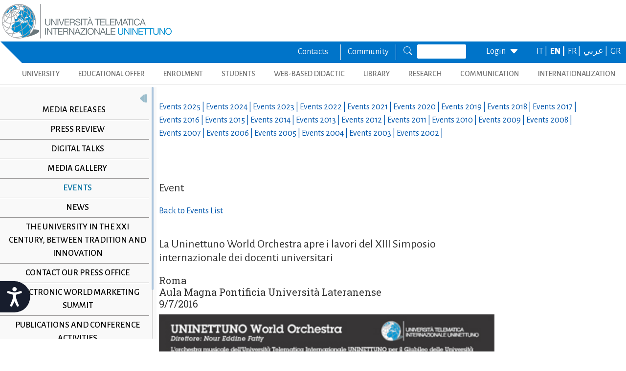

--- FILE ---
content_type: text/html; charset=utf-8
request_url: https://www.uninettunouniversity.net/en/evento.aspx?ID=54
body_size: 28131
content:


<!DOCTYPE html>
<html id="ctl01_html_tag" lang="en">

<head>
    <!-- Matomo -->
    <script>
        var _paq = window._paq = window._paq || [];
        /* tracker methods like "setCustomDimension" should be called before "trackPageView" */
        _paq.push(['trackPageView']);
        _paq.push(['enableLinkTracking']);
        (function () {
            var u = "https://uninettunouniversity.matomo.cloud/";
            _paq.push(['setTrackerUrl', u + 'matomo.php']);
            _paq.push(['setSiteId', '1']);
            var d = document, g = d.createElement('script'), s = d.getElementsByTagName('script')[0];
            g.async = true; g.src = '//cdn.matomo.cloud/uninettunouniversity.matomo.cloud/matomo.js'; s.parentNode.insertBefore(g, s);
        })();
    </script>
    <!-- End Matomo Code -->

    <!-- Accessibility Code for "uninettunouniversity.net" -->
    <script>
        window.interdeal = {
            "sitekey": "5fa9b1adb034db4eb0248e8258d4b607",
            "Position": (document.documentElement.getAttribute("dir") === "rtl" ? "Right" : "Left"),
            "Menulang": (document.documentElement.getAttribute("lang")),
            "domains": {
                "js": "https://cdn.equalweb.com/",
                "acc": "https://access.equalweb.com/"
            },
            "btnStyle": {
                "vPosition": [
                    "80%",
                    null
                ],
                "scale": [
                    "0.8",
                    "0.8"
                ],
                "icon": {
                    "type": 11,
                    "shape": "semicircle",
                    "outline": false
                }
            }
        };
        (function (doc, head, body) {
            var coreCall = doc.createElement('script');
            coreCall.src = interdeal.domains.js + 'core/4.5.2/accessibility.js';
            coreCall.defer = true;
            coreCall.integrity = 'sha512-GVvo5c2SV7jwI6rUxQrAjIT6u0WHdJ+pbzRZyzfhOUGMaiKekbDs26ipItwEjD9jCvaV1qWbWurNBQGF5eY9aw==';
            coreCall.crossOrigin = 'anonymous';
            coreCall.setAttribute('data-cfasync', true);
            body ? body.appendChild(coreCall) : head.appendChild(coreCall);
        })(document, document.head, document.body);
    </script>

    <!-- Required meta tags -->
    <meta charset="utf-8" /><meta name="viewport" content="width=device-width, initial-scale=1, shrink-to-fit=no" />
<meta name="keywords" lang="it" content="Università Telematica, Università a distanza, Università internazionale, Università on-line, Teledidattica, e-learning, Laurea a distanza, Laurea on-line, Master on-line, Master a distanza, Corsi di laurea a distanza, corsi di formazione a distanza, corsi di formazione on-line, corsi di lingua a distanza, corsi di lingua on-line, formazione a distanza, formazione on-line"/>
<meta name="keywords" lang="en" content="Telematic University, Distance University, International University, On-line University, Télédidactic, e-learning, Distance Degree, On-line degree, Master on-line, Distance Master, Distance degree courses, Distance  training courses, Training , courses on-line, On-line languages courses, On-line languages courses, Distance Training, On-line training"/>
<meta name="keywords" lang="fr" content="Université Télématique, Université à distance, Université internationale, Université on-line, Télédidactique, e-learning, Matrise à distance, Maitrise on-line, Master on-line, Master à distance, Cours de maitrise à distance, Cours de formation à distance, Cours de formation on-line, Cours de langues à distance, Cours de langue on-line, Formation à distance, Formation on-line"/>
<meta name="description" lang="it" content="L'unica Università Telematica Italiana valutata positivamente e senza riserve dal CNVSU."/>

<meta http-equiv="Content-Type" content="application/xhtml+xml; charset=utf-8" />
<script type="text/javascript" src="/ruxitagentjs_ICANVfgqru_10327251022105625.js" data-dtconfig="rid=RID_-811478170|rpid=678581328|domain=uninettunouniversity.net|reportUrl=/rb_bf22282jdw|app=8b8489ebef27f5ee|cuc=t2629nz5|owasp=1|mel=100000|featureHash=ICANVfgqru|dpvc=1|lastModification=1765158131744|srsr=0|tp=500,50,0|rdnt=1|uxrgce=1|srbbv=2|agentUri=/ruxitagentjs_ICANVfgqru_10327251022105625.js"></script><style type="text/css">div#flashcontent p {display: none !important; }</style>

    <!-- Bootstrap CSS -->
    <!--<link href="https://cdn.jsdelivr.net/npm/bootstrap@5.1.3/dist/css/bootstrap.min.css" rel="stylesheet" integrity="sha384-1BmE4kWBq78iYhFldvKuhfTAU6auU8tT94WrHftjDbrCEXSU1oBoqyl2QvZ6jIW3" crossorigin="anonymous" /> -->
    <link rel="stylesheet" href="/ClassicResources/bootstrap/5.1.3/css/bootstrap.min.css" /><link rel="stylesheet" href="https://cdn.jsdelivr.net/npm/bootstrap-icons@1.9.1/font/bootstrap-icons.css" /><link rel="stylesheet" href="/data/font-awesome/css/font-awesome.min.css" />

    <!-- Google Fonts -->
    <link href="https://fonts.googleapis.com/css2?family=Alegreya+Sans:ital,wght@0,100;0,300;0,400;0,500;0,700;0,800;0,900;1,100;1,300;1,400;1,500;1,700;1,800;1,900&amp;display=swap" rel="stylesheet" /><link href="//fonts.googleapis.com/css?family=Lato:300,400,700,400italic,700italic" rel="stylesheet" type="text/css" /><link href="//fonts.googleapis.com/css?family=Roboto+Slab:300,400,700" rel="stylesheet" type="text/css" /><link rel="preconnect" href="https://fonts.googleapis.com" /><link rel="preconnect" href="https://fonts.gstatic.com" crossorigin="" /><link href="https://fonts.googleapis.com/css2?family=Alegreya+Sans:ital,wght@0,100;0,300;0,400;0,500;0,700;0,800;0,900;1,100;1,300;1,400;1,500;1,700;1,800;1,900&amp;family=Roboto:ital,wght@0,100;0,300;0,400;0,500;0,700;0,900;1,100;1,300;1,400;1,500;1,700;1,900&amp;display=swap" rel="stylesheet" /><link rel="stylesheet" href="/data/skins/uninettunonew/css-new/login.css" /><link rel="stylesheet" href="/Data/skins/uninettunonew/jquery.sweet-dropdown.css" /><link href='/Data/Skins/uninettunonew/uninettuno.css'  rel='stylesheet'>
<link href='/classicresources/jQuery/mCustomScrollbar/jquery.mCustomScrollbar.css'  rel='stylesheet'>
<link href='/Data/Skins/uninettunonew/izimodal/iziModal.min.css'  rel='stylesheet'>




    <!--   <script>
        if (window.location.href.includes("cyberspazio")) {
            var element = document.createElement("link");
            element.setAttribute("rel", "stylesheet");
            element.setAttribute("href", '/ClassicResources/bootstrap/3.3.7/css/bootstrap.css');
            document.getElementsByTagName("head")[0].appendChild(element);
        }</script>  -->

    <title>
	Evento
</title>

    <!-- HTML5 Shim and Respond.js IE8 support of HTML5 elements and media queries -->
    <!-- WARNING: Respond.js doesn't work if you view the page via file:// -->
    <!--[if lt IE 9]>
        <script src="https://oss.maxcdn.com/libs/html5shiv/3.7.0/html5shiv.js"></script>
        <script src="https://oss.maxcdn.com/libs/respond.js/1.4.2/respond.min.js"></script>
    <![endif]-->

    <script src="//cdnjs.cloudflare.com/ajax/libs/bluebird/3.3.5/bluebird.min.js"></script>

    <script type='text/javascript' src='/clientscript/jQuery/jquery-1.11.1.min.js?v=69691294'></script><script type='text/javascript' src='/clientscript/jQuery/jquery-migrate-1.2.1.js?v=69691294'></script><script type='text/javascript' src='/clientscript/libs/angular.min.js?v=69691294'></script><script type='text/javascript' src='/clientscript/libs/angular-animate.min.js?v=69691294'></script><script type='text/javascript' src='/clientscript/utiudom.js?v=69691298'></script><script type='text/javascript' src='/clientscript/homesearch.js?v=69691294'></script><script type='text/javascript' src='/clientscript/izimodal/izimodal.min.js?v=69691294'></script><script type='text/javascript' src='/clientscript/libs/scroll-handler.js?v=69691294'></script></head>

<body id="ctl01_bodyContainer">
    <form method="post" action="./default.aspx?pageid=377&amp;languagecode=en&amp;ID=54" id="aspnetForm">
<div class="aspNetHidden">
<input type="hidden" name="__EVENTTARGET" id="__EVENTTARGET" value="" />
<input type="hidden" name="__EVENTARGUMENT" id="__EVENTARGUMENT" value="" />
<input type="hidden" name="__VIEWSTATEFIELDCOUNT" id="__VIEWSTATEFIELDCOUNT" value="129" />
<input type="hidden" name="__VIEWSTATE" id="__VIEWSTATE" value="pb5V4McWEAC4fpbhDhriXpE1ouZpk5n++KpMeBeJFIaZN5VXsaEk6ZyaJgIlZQT9ECgpgynYnDi0//zXEwkoF2KV5p6JixImQv3P" />
<input type="hidden" name="__VIEWSTATE1" id="__VIEWSTATE1" value="k889AuC+5IhAjJM8MWhh6/DGcyUx3r2Nobm3h/0OX5b5mU0h6orUPqmKy0lDs/BQKISG68DTD8c7CrrQQGqxXZzHSCgRsSZ8ucOe" />
<input type="hidden" name="__VIEWSTATE2" id="__VIEWSTATE2" value="4VGJqe/WwTcS04WbQKXqVMi6968x5xgwqUylpJk53Hl0KD5SXyZ22hEve1tfgz48710HfuFeGWyq8UVssOMSGsS0D5syDhloPBGI" />
<input type="hidden" name="__VIEWSTATE3" id="__VIEWSTATE3" value="vRGUOgyhJAbfHL7Wnt5/1NsKcfgYZyaFQAOTBi7cqLVBFafSXhDB/ylXHDoWeL2dZITmXUbi6gzZb1bCQyhAsqGwio+anNkJrcat" />
<input type="hidden" name="__VIEWSTATE4" id="__VIEWSTATE4" value="QtUyE1tCEWI0QBUVrmF4DGOaUTc4lUQJqAV6mg1eJ6kdcEqlJSujau8rujSUWKUSsFFxCJ4WIMIMsh01WVdcgILmtcX2FIZMx190" />
<input type="hidden" name="__VIEWSTATE5" id="__VIEWSTATE5" value="44LPu1vz6noVc+uOMKruufEAMvAxJ+4zc79P5AuWEvQDWgYukyBkk1kQTGLOzfKbZ/KQbJlh2ITkDW41+FggU22vpaIfDquHbgpl" />
<input type="hidden" name="__VIEWSTATE6" id="__VIEWSTATE6" value="8QUjsPkpx8fb8Tny8CTwfsHCoRBYGQkJZE6i3ksqMrVyBEWTQ92IhkF8MEsjNg9UO9drD327aHZOfjZXssYJZ6pZTXfHvepVKmqC" />
<input type="hidden" name="__VIEWSTATE7" id="__VIEWSTATE7" value="pRDzPRHAMRCc1aJvE0SoFNJg54a07Rnc8UyXoJkfr+0LCCwwcZk3bJqJkb6H6uYxyJQiDlddu0qcZmfqY9i6IMtLZSxi/qkqI+eA" />
<input type="hidden" name="__VIEWSTATE8" id="__VIEWSTATE8" value="jbN1G3UXryaJ+do1RuI+6qtC0DpYR5ElLFJNJlB6G3S+uMrw580snNsnUliTmhD3x7tl3iqarmuUwXSiufq9343L1UXEXJI1tDeI" />
<input type="hidden" name="__VIEWSTATE9" id="__VIEWSTATE9" value="Uf0PgruUdmw7g1pDqh+Ru4EfAK9yx6/HVJbbFBpOv4xlGdG7H749t3amaH4sIop10b9u6+qDQHD9u3jaSNoLOW/XQn9AtAlcY6Ya" />
<input type="hidden" name="__VIEWSTATE10" id="__VIEWSTATE10" value="pW9HNLrgOF5ecBglaDUMvWbl1LUEvFTsDTHIWe2z9TkX5VN/aj2xVKiafazypI6Ke4NTObghP9f7hLkLpe5PpGL1rSru1j6KzAdV" />
<input type="hidden" name="__VIEWSTATE11" id="__VIEWSTATE11" value="l3o7Rvq47mc/ZU7h466ye+jtazIE9GJMZBsL4Wj5fWBV/EgwB7KAF5BArFIOAVaZHnnrQ3lw1pT9I5V+GAQQJFlEm4NJYO3KT/ow" />
<input type="hidden" name="__VIEWSTATE12" id="__VIEWSTATE12" value="UzH8U8FbUhU+C7KH3NiHLO4hZVk9wfWfiGurXOP0zGG/Qa0bPPyGnfN8JTqsw7sZm0UssMQzhdktu1H2n+oAliQIZRIbgKq74V8k" />
<input type="hidden" name="__VIEWSTATE13" id="__VIEWSTATE13" value="UZ+3Z/y3w+8kUnbpmJDkFv+ZRV8KGI+kpSavWbsv6hFEwPsk9v0Jxk5xtPaO9c7wE4j3dyyMHj7h0W+XWDuYz9HPNKu0KBHpIdNz" />
<input type="hidden" name="__VIEWSTATE14" id="__VIEWSTATE14" value="dVEBK3OMJdqtAJ8Ys2bFhCpNybNOC79VrZXF+eQYqTev04IkmsoeQ5WydHdRc65PFZ6T3iBESxw73B3te9OSNoqoQpFToJVzkFtY" />
<input type="hidden" name="__VIEWSTATE15" id="__VIEWSTATE15" value="7uZpO5yYtDF23u6sx/d2piontNbCgj/ZZcX9RqOqUSIo+ewL5v6TGctHHLHTH489rcg/jACeQX8BZXDN9WWcYJJQySWiT0ap5N6m" />
<input type="hidden" name="__VIEWSTATE16" id="__VIEWSTATE16" value="Ea9mPk0za12ZsWtVlvKXLCbPo+p/pC7Abb5j5/85/xgjOYRoNW2g37A77ywxgraidkql0J1dWEULCcTu5EjFBT6Jn0TNzDx+hMY/" />
<input type="hidden" name="__VIEWSTATE17" id="__VIEWSTATE17" value="Ys5+moY/v45XlJ9rfuuFD6Cl62o/YoOotNdUEyvv1U2NML2J1NCEiNgnd5Io1W7W/iv+G+QkXdBDhs9j72Bn8siJ1rjhWWklm1y/" />
<input type="hidden" name="__VIEWSTATE18" id="__VIEWSTATE18" value="/jpLFky0fDoSX0FIwMq9QBzSyXknRF9Hlctmr6Mdm+rLkTAwFUbK3umK6o98U/NzNQfOTl+coVFko5iqFUzikOCqGlbtsPEAX6xg" />
<input type="hidden" name="__VIEWSTATE19" id="__VIEWSTATE19" value="0SSskG9DJbTTqKB6M7aLY3wBMKVwLOHyfzya1lcSljL1iBNT9lmpmiNVjybyIxuOP0nzrldcU2JIL4glO54sibgYOx7o8P0JJ8KJ" />
<input type="hidden" name="__VIEWSTATE20" id="__VIEWSTATE20" value="3/HrUGhDKvuD8T4d2lbZ3SrakXrITLHfjUukyYh9FV7xVkNyhqz1krrZ8FLdJBHjFSd/vO7rZYkr7AoGojNTVHtJxWHq5M5mYHnA" />
<input type="hidden" name="__VIEWSTATE21" id="__VIEWSTATE21" value="CC43Tu1INxxjzw1AuFd08DsvYAe+7nDkWOBu7Zwz0tTFFhCU7U0y09VFcGJxWyaS1vTKlfEdsm7y09xCsGSbx/yoZDG3YKvVeAhv" />
<input type="hidden" name="__VIEWSTATE22" id="__VIEWSTATE22" value="WSBGTOoQPPg7jyhCGVcDGe1DLkw+rHFNEvD+XjPeNUaiaLBgoJsbgiMVEsrchoatUV41LScVvanzkfqiNOBJ/40oYwsepKbCoxbA" />
<input type="hidden" name="__VIEWSTATE23" id="__VIEWSTATE23" value="QxNrDdqn2VRvNocU9BFTJkERWJ7rCwo9fHb/xmFQbeAERCC1Bote+64FZQupF35s7yVeE8lJYT++xpTggjH2piYVPho8mdis+wcP" />
<input type="hidden" name="__VIEWSTATE24" id="__VIEWSTATE24" value="8I5hqs3DYTijPZRQ/d1qFlm3/gHq+SM+HGL8181o2oyprI2lzI+m8HVbrvrSg5zdeDYytwdjiBEsq3g7StkoAwIDXAeIzZAys4PJ" />
<input type="hidden" name="__VIEWSTATE25" id="__VIEWSTATE25" value="/IFMghrOmy6Az1ExXN1JbwDk8BZX3h921mGHwfam0K3Kx6RG0O/lYWwVbFtTe3z15eE72lbJ5i7Yn9HnIqaOv2UgtX1a9e3jOLu5" />
<input type="hidden" name="__VIEWSTATE26" id="__VIEWSTATE26" value="X3m5+SKUzsxRtepGTb4Oq2tYVLBiO4NxMz3QX4Ztpk+LR4bQOwFhcotn7S382pfR9iDSAGJ8oD17OahvcTIHKiZugubDIFPA3Gnu" />
<input type="hidden" name="__VIEWSTATE27" id="__VIEWSTATE27" value="n0VICoFkqeJO0+0NM+oh3UjCDoiy16Jx0390FGea1IVaA2/QkBTMWFjV1tc+rUEhbTW+ThKUlvYHotRZbIFZIoPdVPbHwKZ2pedz" />
<input type="hidden" name="__VIEWSTATE28" id="__VIEWSTATE28" value="HrVYzvdymBowk3Bt69391qd46OrmaMJ4afQ+xUbUZKdouAXgrvn5vOzoZXJUsqTRNJMktkxLw0xmI8Wl9QbriHYosRM8bSuQcnHQ" />
<input type="hidden" name="__VIEWSTATE29" id="__VIEWSTATE29" value="uXDfqxizv8AjZCy2zTpgGkmd4F63hzn7B0IgmhOvU6C4GYR4czugoDERMdVubzQObZfypqDo4tAEw9mVedZ5ud5REzUCb0Qb0Ueq" />
<input type="hidden" name="__VIEWSTATE30" id="__VIEWSTATE30" value="Q8kDxdiumAeUpcc7CvwsiU4GFB3emXsESWhwNz1KCs9J3PnV1+2WUs5ZY37YbRVfFvwHktMp6IFbze+diEz+YF942jjQNe4ORtP8" />
<input type="hidden" name="__VIEWSTATE31" id="__VIEWSTATE31" value="3QLf4/hH5CUK1KojI68PqTzFi3bFPx1bFav32XvqqYN0zciQd/q+IFEMgVb8QGSyihIlCj7oVZjNFGWskhMHHsLhNGO32wP2Ei7n" />
<input type="hidden" name="__VIEWSTATE32" id="__VIEWSTATE32" value="2fdMgR6WVGaOwCum7lGBz2cXT35U95jVWLTxDbvCTX9lEWuajDyfzWkv8NPULY3SNsWSeIXTbuSLcB3ZUZjt4sxIPyQy+5zYH8gi" />
<input type="hidden" name="__VIEWSTATE33" id="__VIEWSTATE33" value="11RzEettoJYqgJvZO8Kt5MvupQge+kaKfMWxI/3ucyuzFWsBwN52VLr2bMLE4wVAFSiSjmyijrNIlhoYCjxteG6CYbmpZHeov/Sr" />
<input type="hidden" name="__VIEWSTATE34" id="__VIEWSTATE34" value="ugYR39iA80u2fX1Amt9Z/Fg+I/OXlpl+uJ4YBcAK3VYQx6Ea3ug1t8m5pDfSbodh8lrEf9TJQHnRsbxu16QV3XbPtDjOvA+XSYi9" />
<input type="hidden" name="__VIEWSTATE35" id="__VIEWSTATE35" value="jwaklm6SrepsraiRZWVtAO3jtZ8/OX7jxSZ96JaPHmt+cASxPZasNbBzEKI8xDifgzu63aVXGn608jyQOcjx3dpSUl3BcV6I9qCo" />
<input type="hidden" name="__VIEWSTATE36" id="__VIEWSTATE36" value="oJYCliU/faLgnFvm6CDOQGDQa3XAyTGj/TjnnPWHG5wofwC7/AFfIEzXwMIWQUoldVZhEcJoz/aQsZpLKZX8xN09Gmj8O5zKNunc" />
<input type="hidden" name="__VIEWSTATE37" id="__VIEWSTATE37" value="KlD6nJQRdwF1azCqz1GwoB2OFcgykWqobM7Jcbf8xqcwQt/iCUVDMOiS8qzWE0dplBqE85Di+AAOi4vgo3yuRxa03a0RcEhM6mRq" />
<input type="hidden" name="__VIEWSTATE38" id="__VIEWSTATE38" value="zkiEKyuC9MRyt9CDz7ggGIXe6hX6DjzRxDNnpuCttqN1zYhn1FQwofZUc+OLq+M+xpoRXHOdHZJKIGositHvL0NauTsXmQOG06PR" />
<input type="hidden" name="__VIEWSTATE39" id="__VIEWSTATE39" value="Y2CcQrKK7il1oYgueDDlIDZpdNADyyTUE3l/IM/nxQ/cxC/yzeS6qHZwbm1phS5FUsadyoOMfqLF3fqCGhlJqERrhx8DpKWS/PPA" />
<input type="hidden" name="__VIEWSTATE40" id="__VIEWSTATE40" value="GDe55VvH35nGFOF6ewWTERI/rglMv5TlFVZLfPcci5V2Oesrp5aM3Xn64VuzwQ0Hq0iR11KwZkqCEGY6gNxO52r1TpRvyqk5KymV" />
<input type="hidden" name="__VIEWSTATE41" id="__VIEWSTATE41" value="ish9rLv2wsX4AwFbUOg/pjBGaD+sNqCKOb7qGWYzGm2e1wSrEg9U+qejZF2Q5Qrf+ILmKA/3EwWZKstV4cfhOXueM9JupdQD/QYP" />
<input type="hidden" name="__VIEWSTATE42" id="__VIEWSTATE42" value="5IGksRgRcrGCpWSibpGuLUwhnlI5Cim787Qt2r2sQgMAKYDgMk7k0fbgh9HSv6OZOZzg0yoNXna4OzhJrT/Dz7XNZlC4PYoIlNQx" />
<input type="hidden" name="__VIEWSTATE43" id="__VIEWSTATE43" value="ZSa9txMMMcLVf61V2ON/9dsmrE24RZeaKsNK6GJ6JcrAq8186VD65BtQ127TkCjTCY1VdG85cz5XMlQJxTaiJWLgI07pmWNrrFfH" />
<input type="hidden" name="__VIEWSTATE44" id="__VIEWSTATE44" value="pGBHPuUiUtu49wNVr8s8/o9yi/K7PTbMklupgDuPIEm768KjstRGwBymDT9/ahvazDep2hGjkfuY2exwKeAHVbbJx2/G4SkmxZV6" />
<input type="hidden" name="__VIEWSTATE45" id="__VIEWSTATE45" value="GjkcNqQgdTz9v93tfv3sZxBEBRO4rc1WnXFxASsMkXsQhHbFIv+fGLmiZIjeIU2GrCiDlPRfHJjLwz2TsgtEp0zeEykW00CdMKk2" />
<input type="hidden" name="__VIEWSTATE46" id="__VIEWSTATE46" value="407cIXqCpLgB8Z7QYISDnUf/SBYIQQ4zz0XC4eXT3z0sJ6B/vtC/Y3BeH+GXxEyVnDoL5MhujlcI+AlalFUZ+xVMhUiEq5NiLqf8" />
<input type="hidden" name="__VIEWSTATE47" id="__VIEWSTATE47" value="FAf0OjfAg4e0/79KZSTdX8vachKTRN3yjNkE0SuixxT7FfVLAELZHfWbB5l5rXKtl1X9rEM88elXoSYXnph5M+DCoTAUSE0yPRIo" />
<input type="hidden" name="__VIEWSTATE48" id="__VIEWSTATE48" value="DDN/Bjt64zmq2+DNwliqIMhMJAYjL+7pHCqyS7vyywcUrX+UKN4cr1844q0yoTOHl5ZuCoi2vyGewsNjGaxRTky+QfhAWKf/ZRU+" />
<input type="hidden" name="__VIEWSTATE49" id="__VIEWSTATE49" value="Dj+VatFZMLLvWLY2uDOMtLegj98D7sy/hghaiqu93jsDs7fsvQfcTiGwDIq2M/v0e4VpNl4eYQn5+PmWKdWyfc6xOW4AELQU3QbL" />
<input type="hidden" name="__VIEWSTATE50" id="__VIEWSTATE50" value="qF8Hki+Kli3g/603ozTh+CtgwZjUKBTEMeJ895M3LFyZQ45bx6ZYlmROVNWD95UvPORnPQUpv0oBPozOzXZm1g/CNnKSpGxFb/1p" />
<input type="hidden" name="__VIEWSTATE51" id="__VIEWSTATE51" value="t65ybeeGYNVaVlCkmyoe8Xy1xIAPepmGmg4UomalhhYz0Pfp8BbuWRLANHvGtNi2alhcLf07lsu8XEjPhVP3IqSPiuhe00tDaCw4" />
<input type="hidden" name="__VIEWSTATE52" id="__VIEWSTATE52" value="xn/JJx2kKDCqcEE+ygWrJ3TpUZNq0FXIJ2lyIJfw4zEMEInv6rwpOKi1uq+dsP1QV3n+wq81cBuBS1zEWuGoHF0MvoOW0W9DzyS3" />
<input type="hidden" name="__VIEWSTATE53" id="__VIEWSTATE53" value="hoZkxRkXcghDMPJsYQNPIvn/7t3mdUQpuc8xuU5PsqPB0ddkCnqa1B3JyxCrizA6jbW7UnPW0dyNECm4b484V1a9okNCJnvbT60x" />
<input type="hidden" name="__VIEWSTATE54" id="__VIEWSTATE54" value="HVVddH5jaDNcPkWk4K+jnNFTASR0c24j3gx7H5IPRv8mf8i7MELXB0/+9VS+/frKwWynqIy5afjhZqD772qxjbJ2Nz5Bgy1rYgtj" />
<input type="hidden" name="__VIEWSTATE55" id="__VIEWSTATE55" value="cAYJujbe0pQZY89ZA8QMD2Ki8Yv9zN0uq82W9X/qXalpWLZDzKAXOfYqZfFU6H6mKCEr4YnR47RRr79Z1/rrAwpk+n5A3Z1VUbZJ" />
<input type="hidden" name="__VIEWSTATE56" id="__VIEWSTATE56" value="u13rA9Vmnd9gotFwCfHnSI1AfmOAm/i/G8PIwP5HAhyFw0k56YxW9mNjMAA40vfk+JkqdUrcxRys7BT5UghJl3NbyKAPPcZGwom8" />
<input type="hidden" name="__VIEWSTATE57" id="__VIEWSTATE57" value="1E9YBu2iYJITqlC4TaCYMa3shhoaT/kIMLL7NfMPS0/uUs8ZcMBHe0w60xtjBYDAK2t6VMmbcrHFv9f/2Aad9qGoE3dPtvdxECo9" />
<input type="hidden" name="__VIEWSTATE58" id="__VIEWSTATE58" value="Dyk3iMjBlBBErS/W8r5uSZZ/iITtn7G3niDVOuzKB5LbAPdaL6QRdZmjjWrzlMBqop4ZYHMXg6cOYC8+D5mRQrUXxbcnFiC0byHt" />
<input type="hidden" name="__VIEWSTATE59" id="__VIEWSTATE59" value="Z5nWaH9WkHcVPd0hVTDlgCLuC1HGD3OtFySQMQ03k5xKIvM5LARb1NAQvq7tHFk46k+PzUsPlC5Tj6IKLcRszT/+BTTgr74Nk1i6" />
<input type="hidden" name="__VIEWSTATE60" id="__VIEWSTATE60" value="jydr+PmYHM+3SO/TQSHDjV1+EQUVgpupQo8erAmAF/Fb+oePl2FIWp50WHWAKMQ64TXF4o84yuWG0TeQ2MUqpKPczuZz8AkXd8NO" />
<input type="hidden" name="__VIEWSTATE61" id="__VIEWSTATE61" value="7Yp2HMRs254S1mWny728UCzg9XFJROLLabjPvPeV4Wosxkc3lwTjT/rpuzSylIiZ7LCkcaOS/brDOCkl4ztJh1JbzdEF5hQbvJdT" />
<input type="hidden" name="__VIEWSTATE62" id="__VIEWSTATE62" value="4vDl4lLl+ePb0xMXVlVDmbXX8YxCFAOFetPIlxxmsB5mMNm530+N7rESHk5SM0577C7uwOqFXNYJhUY0uS2VyxuNFv7wF0hWzHmB" />
<input type="hidden" name="__VIEWSTATE63" id="__VIEWSTATE63" value="dhmBEPs3cK1MRtSQ/kajTiiBfFjgz2Zmwl0cXXUNymKG3oeuJK/Gho1kOGzFaamwPryzrFjMhKm2+ERYnt8OG37Lp5GWbF++Zvh1" />
<input type="hidden" name="__VIEWSTATE64" id="__VIEWSTATE64" value="W0mHohxeAreYfk5mn+BrljF+If5W6QSaYWhG4C6SwCNHxpEGsxWfmRHEGtNBBwQZFkGwms2rDWijeltizrFcTnCQPwin3rSXNs+b" />
<input type="hidden" name="__VIEWSTATE65" id="__VIEWSTATE65" value="1WlkgLMRd19o8Trkggt4IfyuJB+KqtOe6XVmRhcyaWLPBo0y7VzRjJwOZH2d7JePr6ANUzN7wGsODxOZaqWoBHAuH4kxz6T4vFHx" />
<input type="hidden" name="__VIEWSTATE66" id="__VIEWSTATE66" value="xGlMsh24RgQXGl1y0ZuCjcxwqibWkin9StTrm4gAhJUaljG0jPAgiVAktDpkzFC8PF7dI6dA9EnOXM3BWBF9miuY2rprQv5cFHIx" />
<input type="hidden" name="__VIEWSTATE67" id="__VIEWSTATE67" value="pfSD6V1nTzRtG4E3Nce6nOzDBOErwIFMCkL5IVACS5rKqMeiKc0N6316DUDC0vtn92XKzn+PYKdJ1Pw5Dht7AIEl2feTiiZBDI53" />
<input type="hidden" name="__VIEWSTATE68" id="__VIEWSTATE68" value="T2dfF01CNqOqglz5iqDxAkOdg7dQKxda+8pE7cxDSTFpraFT7HE2yCXyAdkJbOvodLRrQA2UKEyce+ihJ3qtN8PMaYMXJtvskK9O" />
<input type="hidden" name="__VIEWSTATE69" id="__VIEWSTATE69" value="oWatQFxAtU1N8qCJYeeIuP3Xc3Uc4S5bsmFB3SxgiNEWhClM4lnBx1V2C7ciYI5lLI8qXNdxV75qtj1jof+8PTRxQ3CNufsgII88" />
<input type="hidden" name="__VIEWSTATE70" id="__VIEWSTATE70" value="aZJu1M29VhVCIr8ASh/COk7+AP2OPCG3niMunXkilKyaikYguGU6rnGKWdvl5T/Rjl69AFlYMm/FY5ZrGac89Ei9vmJemgzoQVMp" />
<input type="hidden" name="__VIEWSTATE71" id="__VIEWSTATE71" value="STvYV1SjMf258jUzANlKcQdgiI1vOm5N0emlNKJ9d4NQJN+QdPDKjC08CCD2lAdCTypEWcCh0kL3lM8iqToVRgLsEQXhtKyLfDTc" />
<input type="hidden" name="__VIEWSTATE72" id="__VIEWSTATE72" value="/hcopFvJh/t44OxKWdSMwwEmm6VDOU4rY1c4GyK+P7mBlk+95bIdB8e7f5dOcHtPb30X/7+1wj+MTbTYPe8RltlhCqZWb9ZmYV29" />
<input type="hidden" name="__VIEWSTATE73" id="__VIEWSTATE73" value="qXx/I0kOlcpdYwowJtl++Irxo6tIMLSzwyHy+Sb6ukvOzG8VYa34ObElnAx2o9LA/smJbnYnrGN8utExB6xb27E00qxbQsoX5Alq" />
<input type="hidden" name="__VIEWSTATE74" id="__VIEWSTATE74" value="WUZRtsO1QHBVF/bJtDlPGo03cG6iKvHsdic6Y7sGy5eBj3J6Uf/ehA2/p7C8A11diHDt4Un1ONYEp1PnWpYyOZ50Lt8vqPhQeKaN" />
<input type="hidden" name="__VIEWSTATE75" id="__VIEWSTATE75" value="xQ+yy5uFm/X/XedlgIijXTFHTtfB9wpAuq8F3v2utZRfMG9e5n6dfcnRYfX+sOf7HBtowjRClR74WG0VMsPB9PIbvGyxzhXhjrVw" />
<input type="hidden" name="__VIEWSTATE76" id="__VIEWSTATE76" value="QIxyQjdeX3BZ/yhsRZjv1S3gcTXNaBclrOyUDcE9jImsgGxoCYWtfaJl8N9MZqpdqJr3GWdoNICj7BYtUiqcagbOhzARbg7ObUIf" />
<input type="hidden" name="__VIEWSTATE77" id="__VIEWSTATE77" value="nfCLiK1OFsqDBT4ho2eXB1mQu1wQ0yI+zNNhq6jLRa8/0jOaWXYKk1m5mWSwioffMScG+suDx8vUrht74egmj5t+FfhgIz/eNPSi" />
<input type="hidden" name="__VIEWSTATE78" id="__VIEWSTATE78" value="+Ty7rwVwXqrEmC1rclCWBXJIE6Dq6EqasA+StYMZ9MwP38VZbISR8DGKtppI822dH1VFgUz6aOa7jXafr5n3LVhxxY8EWM6jz54u" />
<input type="hidden" name="__VIEWSTATE79" id="__VIEWSTATE79" value="+N6cwPwxGFYc0R73LzRgkjLDod6W2INCxjxouRvC0P7NEsX72z3FmSJiq8Hbc/tRmPKHkP+8/x0E9RlVRjazLuUDsSVlpss9U6wM" />
<input type="hidden" name="__VIEWSTATE80" id="__VIEWSTATE80" value="FZd48LurhpASFtFzXiqdijVPA2Vai+L4oGejXlwt5f8qgnnQawzAzvDXimCalVKs83IvZ0mh3W4r0X952b9HYyDd1V2kIY/twG5i" />
<input type="hidden" name="__VIEWSTATE81" id="__VIEWSTATE81" value="EPQ9GZEESGk2Za4ZRnCmuZGI/BVlXIm4S9TKhEJjno45A0AAZexo4ta+Z5TbNNpac2hVB1d6c2WKAXg3ZMxvvfAx28lqP0TTbu0o" />
<input type="hidden" name="__VIEWSTATE82" id="__VIEWSTATE82" value="X3SdZL4a3q+yRHPEjwCJC6xIJjfvEkD2WIofNJ7dubd/Miz40fQNOxEOfvF18QFzYQSJItGeegQbX779pu53gMpaSkWo96R/5W/o" />
<input type="hidden" name="__VIEWSTATE83" id="__VIEWSTATE83" value="e/OxvE4/YkNlgf5BIaBGMxn+gP1iqQjitJLSMe63zMk/A8HJ4y9WLZgmf1Bu8gP+2Epz5b5meV4kGRl8KvwKcvxcuEUXGxEaviPJ" />
<input type="hidden" name="__VIEWSTATE84" id="__VIEWSTATE84" value="3dwaffn79vK6V8pPdmVSVlwDXlvrR/5+w0iDE/jWSBJAl2ldzjtj961AsRZHTES8qjc92supoS2x0A3rN5/nzRq5+PhM0qG3fuE8" />
<input type="hidden" name="__VIEWSTATE85" id="__VIEWSTATE85" value="jMVDpFu2uTPsv8/yzc/drGqNh6FmY6sVTxhBbxeiZKM0vOoCHzY1HNOXSSMv42KtP5U94nA/tzdVIUqphvgXftqF2OcI/A+MgkOa" />
<input type="hidden" name="__VIEWSTATE86" id="__VIEWSTATE86" value="nyJdDXOIG5h8EB6dD1fRQOxIKrVS5xOnYYLGJ+63WmTMVBAOGzFZLvsEyXncKqWHZ9w7Ne1ncuFJPhCalpydcdbhJweqQsop+0Zx" />
<input type="hidden" name="__VIEWSTATE87" id="__VIEWSTATE87" value="bx4v+sj1ho7qFXhNK1EEHfjfSCsRivTcH+YimEYJzAOBHJOWs3aMDQOMiwSEnCa69oHLk6b76HcMa3X+3IY3QtPWRPnTcBzXcf/f" />
<input type="hidden" name="__VIEWSTATE88" id="__VIEWSTATE88" value="tQuqanCA+LFDVLaY1qUv8xoLPChaL5YmuXPzt8s/kGoLvyXelaZEdoUZd/QX2tqH6j736UtoyMeDzBNriahx/Gwfh0d0n5hHBver" />
<input type="hidden" name="__VIEWSTATE89" id="__VIEWSTATE89" value="8u6dd7fdHBU+C6QRbLjKQTb+Hyt2DrdiAEQNUz28P4zlbVMmUSs6Cy2rORT45YXKlgpdwosYoFNIdvukOEtI03+eCpNDlg2aA8HT" />
<input type="hidden" name="__VIEWSTATE90" id="__VIEWSTATE90" value="bkdgITDekfW6YBZDkyIFwQ115UfKPuDdjThBD6SkJiuQbWz3P7/8J2G3jhF0LAQ9i5K+mujPXpoJUvm8v37IlEhCZfRgVbEACgKi" />
<input type="hidden" name="__VIEWSTATE91" id="__VIEWSTATE91" value="RQ5FQ3NBG3kp57r34Q4VxDlt0Oy6mzvtWQmjKsosJ+md1xozqaPHK6wbnxcbUCSNOVKMRngACW+Ga0QF5w0hZ5gFwmNV5M15K+yJ" />
<input type="hidden" name="__VIEWSTATE92" id="__VIEWSTATE92" value="yuC2iGX+8TI2KtoZEpLee5SzgeDpvmFEqQODEA6FSJtjr5+oiahuYl2mZiCOrE/QdUQ3y30guoOnEeydkwnq3jhFx2ndYSI9z4il" />
<input type="hidden" name="__VIEWSTATE93" id="__VIEWSTATE93" value="BzG+E5Ldqe2+dfXT5PKX9ipJ8zsGreyOS5izpKzS5TD9DE3ytd1SCKdgaetf8UbQQFXksaOE4lY+tNbDTN7Dr0fPFYCKy4TjZcy/" />
<input type="hidden" name="__VIEWSTATE94" id="__VIEWSTATE94" value="tFngnkbrz20wcwUQh0vx93DmpNs/0PeQ5LW2FqWTfjQfQ0xZOKFWXRyMtDx/w3R4gYlYqVBOGRPo7pvr5pJOGu05GyRAyMYw05fw" />
<input type="hidden" name="__VIEWSTATE95" id="__VIEWSTATE95" value="0Mjh2YLOyFmSWghH8xKRjp+902LyogkJF0bTVfzohm3gPVqs5uVtZ78UTy9GTjYTQ8lVfDt93tZvkBkGPl4MBA/uSC+NYl9QdaXS" />
<input type="hidden" name="__VIEWSTATE96" id="__VIEWSTATE96" value="9hsJGt6y1p0HMCzkLYJBEMaL1rEi3IsPRASMPoO1eoZsHuIZuf1TxKZV8kwhZN1+PAaJu7T7E3U1ryLFeDCt/EoPr9hYWze8QmsU" />
<input type="hidden" name="__VIEWSTATE97" id="__VIEWSTATE97" value="1isUiD5NUD2jkxNSHdeQC2s4eQCrprkNSeC0qIOGhUjbeRH/kD5OL+jdbvS1bqz6JK5enCNWNl3D6orLgOUtNZjBIZ57SWWSFv8o" />
<input type="hidden" name="__VIEWSTATE98" id="__VIEWSTATE98" value="W74DZI1tGHO3DiPUzNKETy/aea9ocqa9TrykKUFqE1aghSvPUpYfEgNMRKYcvmXr7S6x7kUvWDFB8PiRiKS3uzcVSkxqpAQM7smb" />
<input type="hidden" name="__VIEWSTATE99" id="__VIEWSTATE99" value="Wr75WfY+oERA6TFfOqtAFlwfuL+W7coNEfJ9UL9Mv451Fd6YXEvGDgr1fvk4n2Rzq6b4OWDIuZ+wND331YBHF+L+q9ku0Jd0u/Jx" />
<input type="hidden" name="__VIEWSTATE100" id="__VIEWSTATE100" value="m0hGsgB1+BZGKvQIttEsPuswMySz4hPL106z/qNmgdUp0+f6n73yWs+rQUxcBO+GFpyYdgxYXqClEiL9kbAHpnVDkBaR2nVHlGuh" />
<input type="hidden" name="__VIEWSTATE101" id="__VIEWSTATE101" value="0RnDwQ9PFFDIh99Qw6jo+RSPjdJlaO2Sw+Toi3ivRzI79+dH3bqWo49x6umsrS/j1wMGuP4Hia9Hl9LCL+kqdjNNouq+5AcCQ7B2" />
<input type="hidden" name="__VIEWSTATE102" id="__VIEWSTATE102" value="kqrpphtU1A1x1zY6d1hEXltwYNf2meq1Gp3Ni8e+pdqd4jqm5cX3lz2rMd6zYured3fvSTAmQ7ON7IxrjlReRPVvfRX/lrcG0NSO" />
<input type="hidden" name="__VIEWSTATE103" id="__VIEWSTATE103" value="hbHeoB3/FvzBgQ2r+Fs8aDAi2SMAAUWCISoalJVfx/kXeO/vFe/fQropms8s42jcnukwuH6x3JAT2ppBm7DGPtXkLPgTO+IigvNx" />
<input type="hidden" name="__VIEWSTATE104" id="__VIEWSTATE104" value="Zc8u34BZmV27jKZ32nwpAQ8tY3wm1C7RmNwkmbFKdrqWlrOYysqs+j0B9tNn2EgqFR0MdSVaJgKMupkFUzi7xjnPF/WDyF9S0Mch" />
<input type="hidden" name="__VIEWSTATE105" id="__VIEWSTATE105" value="T/NeotCeTrshfsTbYe0BX3aBo1hXeTP5AH53Sj49V0W9HQ6ocH+fXYH8J5GaBmDSHjQfC1z5RDGHeqwggMOoDoqyoSUg45HiPon4" />
<input type="hidden" name="__VIEWSTATE106" id="__VIEWSTATE106" value="LqiDuPks8d1TOLnRzyC3hVGmYlDcVLFvuVgMOpCfeGFaLilHhuA7d/xnU/Shbk/q6ifRyRulQSxBLKRCZTxfsVrAPjcKUD92LhCO" />
<input type="hidden" name="__VIEWSTATE107" id="__VIEWSTATE107" value="7kao6c0fpjpZ68MSZ4y1l2qGqResupVHtZc0NogTGeLUplOREyC/RE9ct0NiChMbHR/L7NyoSvdho3E/oKhZfJxlCsrcfmNCgUKF" />
<input type="hidden" name="__VIEWSTATE108" id="__VIEWSTATE108" value="5bC6Mbagdjz9h8Nlfz4pAFYRFpWlH0plDkGOYQy9yakNJr+GVG7F1xPq+86JiGo5DC6t2Ub63nJdhoSbGyj3RcDmMGa9ugyRn99E" />
<input type="hidden" name="__VIEWSTATE109" id="__VIEWSTATE109" value="b+1ABCPwld47dvvPINsF8HeUBuPC+wvyJkYfmZvE2UaTphwPV9w9STbNS/M9dVOqjQoW+JRopCCnYjyHhMbReNCU8704YKXR0SLd" />
<input type="hidden" name="__VIEWSTATE110" id="__VIEWSTATE110" value="dVYuikTJBeSd2NlWgSrL+C04srjL1FPsKf9SQtS5iPygwS9D98ocCRHdarub0uf4TITwb4JLh9mdf9XRqiESP7h7y9IyfF7L1kbw" />
<input type="hidden" name="__VIEWSTATE111" id="__VIEWSTATE111" value="V6VKzltNekYpzXRAhLEl5MjrV09FRZyx64B1kR0yC1M5NEEF9CGPryP3N8QQ1O3lFcBQmcANtwE/BYkEizq95EGegWHPzC+enFnS" />
<input type="hidden" name="__VIEWSTATE112" id="__VIEWSTATE112" value="j1+fEyKvJnxSrTIhbUbAxItGLiaoc3xnKr+7NdXzfMDxS4pJwt01k2pUrRF1tCcYMz3AE+LmrtLDuI9/wgM95Z52jaCfYuCSMFhN" />
<input type="hidden" name="__VIEWSTATE113" id="__VIEWSTATE113" value="fGruNCAdaT5AFjbzGkAuIeoRB4I+1LqV7tX3XwkIzez4DhN8+gkUWeYa6OvRXkyMloE1flSuO9WDOXtK8XdevK5VXEKk0hbN1BpZ" />
<input type="hidden" name="__VIEWSTATE114" id="__VIEWSTATE114" value="L7XnCqWIk21cUSLNxhpCLUzb1lTwBl7AiSg/I8o0zucIIMlvJ7uNV///WFL8LWjb3JcT5KL72/SwngFBMYgaH5aGD1XF5uMRJH+z" />
<input type="hidden" name="__VIEWSTATE115" id="__VIEWSTATE115" value="TS5fgwuGGpGrDK6jZy//+RTri8PhDkOhuF9AJOL2Z+0NODWPrmWOqU4RME+gbhsHNkyLTyN+2R5vj2/6NGJ6x2kQ0WFMPGlmpuIW" />
<input type="hidden" name="__VIEWSTATE116" id="__VIEWSTATE116" value="tsZ3QNCFwUIivu1XR3vzEeuW5DRJxLoSt9NAd64BpMRebkjfjGVCTZ5jWQ+swbIpChIvq34Thb7KpTGgPv1NdQ3I+bny+hqwVGl8" />
<input type="hidden" name="__VIEWSTATE117" id="__VIEWSTATE117" value="gsvAFjdlw4n6/Xal2d/9o6ADdCtIjUTGv8S+uvlfA4wxmW158tEKmTCS//OIfQVTE+4HRPqfAyoryLOjusoq23kKbS/2obDsGNDo" />
<input type="hidden" name="__VIEWSTATE118" id="__VIEWSTATE118" value="8i+tlwrYEw1clJJxQi3fvCTioWOn/U/qw77VrZsbTc8j0jeKQm2k7/5XxdcWveBTSoYWBwPH7ZIPEOxeJ8KaoDFf9lDJSvQkTLK1" />
<input type="hidden" name="__VIEWSTATE119" id="__VIEWSTATE119" value="6Nd+r8eDtuQN84q6uIqtna03MoUte4l8t3JcXwp/woHZIcXeeOB4W+RbAnzDGGOWGmJTW4XfpnM/0tGKPHaldhC8Q5/SalHGiwq+" />
<input type="hidden" name="__VIEWSTATE120" id="__VIEWSTATE120" value="OW4J3yCCZzcqi4dLX8qKy8BfXRQTzXUXgxdSZvdvvJirICP57RnxteBl+L1Dmg2zuXDXSkvcHnDudvVFhd8+/cB7tIF+2KtHEcMb" />
<input type="hidden" name="__VIEWSTATE121" id="__VIEWSTATE121" value="mgMofjF5WIbTFxgSzLWpZhoV3nKds4vIMPe0sIudv1rHfvHfQNzuRwnLKNwguwNEJTNgdixm1z9vwLxgWMQFzp2Hm61/hekIoa60" />
<input type="hidden" name="__VIEWSTATE122" id="__VIEWSTATE122" value="6TTisRy8AJD3IDsAeWSm4OBeWSHrtnGEOcEevKbkZBc7oZiJ5LW1/QBraO896O/PUJEJekildNRva1P+rZcsjbn15YHTYuxdPOSL" />
<input type="hidden" name="__VIEWSTATE123" id="__VIEWSTATE123" value="rkvowj1+lnUxs2Y4RK3HmsnbcuMEH1Oae9zFy0hwjQFh38gS1DtWXXGmSGjsC8yKOIii30RVwrMuO7nGLdt4mnFD3WEmtzOlnZ1V" />
<input type="hidden" name="__VIEWSTATE124" id="__VIEWSTATE124" value="xxvnY/o8yK8239/4qxnQN7c5bZxvebDYzyz6dWydyF1+QG0Ecr+M6Mw+yqJDqlGYUHtQ2+sQXsDs0ICVb8SOKut1hCzHJw00cb53" />
<input type="hidden" name="__VIEWSTATE125" id="__VIEWSTATE125" value="qDkHLW7TyJNbzMvhyX8b1zm5bXOowFSBMANOTjAz16qqdtX3nkgm0xENjPwdTi0AFoJUzcGzTTDct+yZDXHdO7J90Ccu8A1ixuNU" />
<input type="hidden" name="__VIEWSTATE126" id="__VIEWSTATE126" value="Nq2RZWO58BEmGI9dnLmrgCH8Bg0GgCFwA7TV5WISLNKdWwQkd9QbnHDqH6uUr0GjF9IIkc30gUg1ACNRswNZ8IUT3hgsjP7i9kts" />
<input type="hidden" name="__VIEWSTATE127" id="__VIEWSTATE127" value="7cF4Pslg4C9dN/3LJPcvwkTFH5gOBFtmMMyHtRedQA2gT3z5U+EdYvnaKMMj/T0I3hdgmip19f0Sfnb9tbfkJ1bxbbpE/23qkQCF" />
<input type="hidden" name="__VIEWSTATE128" id="__VIEWSTATE128" value="y3MOGw+L/HiYSOtW9zS5fQ7mcng=" />
</div>

<script type="text/javascript">
//<![CDATA[
var theForm = document.forms['aspnetForm'];
if (!theForm) {
    theForm = document.aspnetForm;
}
function __doPostBack(eventTarget, eventArgument) {
    if (!theForm.onsubmit || (theForm.onsubmit() != false)) {
        theForm.__EVENTTARGET.value = eventTarget;
        theForm.__EVENTARGUMENT.value = eventArgument;
        theForm.submit();
    }
}
//]]>
</script>


<script src="/WebResource.axd?d=pynGkmcFUV13He1Qd6_TZJ8BNFT_GUtEYrKhTWz73BpdlENd6Yya4iYLqj9AIDZ7Oztiiw2&amp;t=638901608248157332" type="text/javascript"></script>


<script src="/ClientScript/swfobject.js" type="text/javascript"></script>
<script src="/ScriptResource.axd?d=uHIkleVeDJf4xS50Krz-yDFiSbgUhYvFJszU-qsocFoocsXQ-Jg8jRDePu91F19RzucUkSM4VAavAK7QoeVB7HxqWbiBHIHp6wSDa1QoywT0IlSwywqCZc7Ccp2YFTCgltgsk1uj9Xe8bdGoRTwh00wAh2g1&amp;t=5c0e0825" type="text/javascript"></script>
<script src="/ScriptResource.axd?d=Jw6tUGWnA15YEa3ai3FadEdMkMYC9DqgXdENFtRrzIAjAGQx2WFIl1TPc2OLYm0DBmNFihbIU4KqFpRYuhmPe-FokWMk0j9SF0SohQiTX9FWgUNYw1CKUBvRu206CLgC2ew4liXt39O-g_qQIJFtGWsiOis1&amp;t=5c0e0825" type="text/javascript"></script>
<div class="aspNetHidden">

	<input type="hidden" name="__VIEWSTATEGENERATOR" id="__VIEWSTATEGENERATOR" value="CA0B0334" />
	<input type="hidden" name="__SCROLLPOSITIONX" id="__SCROLLPOSITIONX" value="0" />
	<input type="hidden" name="__SCROLLPOSITIONY" id="__SCROLLPOSITIONY" value="0" />
	<input type="hidden" name="__EVENTVALIDATION" id="__EVENTVALIDATION" value="XWIl1vixuMZ8mjCkk064y9g92lSPbFiMm6BrqpXaWO+/XkPLjRfXirvKy9uym/ekCF8gVEdDFbyCnEtmNZ/EOZFTPJrTFVHR62z8/+JU1yJwEaWQ9vE0dFGSw3UEFZkaMitiVA==" />
</div>

        
        
        
        <script type="text/javascript">
//<![CDATA[
Sys.WebForms.PageRequestManager._initialize('ctl01$ScriptManager1', 'aspnetForm', [], [], [], 90, 'ctl01');
//]]>
</script>


<!--for printing webpage-->
<div id="printonly" style="border-bottom: #c1d2ee 1px solid;">
<img width="250px"alt="Uninettuno University Logo" class="img-fluid" src="/data/skins/uninettunonew/images/logo.png" title="Uninettuno University Web Site" />
<span style="font-size:12px;">| Corso Vittorio Emanuele II, 39 - Roma 0669207671 - info@uninettunouniversity.net</span></div>

        <!-- Navigation -->

        <header id="ctl01_utiuHeader" class="fixed-top">
            <!-- Inizio Mobile header -->
            <div class="container-fluid p-0">
                <div class="row bg-primary_homePage m-0 p-0 g-1 align-items-center w-100 text-center justify-content-center">
                    <div class="col-12 col-md-auto ms-lg-auto my-0 py-2 d-block d-lg-none">
                        <div class="row align-items-center text-center">
                            <div class="col-4 col-md-auto border-end py-1">
                                <small>
                                    <a class="text-light" href="/en/contattaci.aspx">Contacts</a></small>
                            </div>
                            <div class="col-4 col-md-auto border-end py-1">
                                <small>
                                    <a class="text-light" href="https://community.uninettunouniversity.net">Community</a></small>
                            </div>
                            <div class="col-4 col-md-auto py-1 d-flex justify-content-center">
                                <small>
                                    <a class="text-light" href="/en/searchonsite.aspx"><i class="bi bi-search text-light me-3"></i>Search</a></small>
                            </div>
                            <div class="col-6 col-md-auto  ms-lg-auto me-3 my-0 py-1 d-flex justify-content-center">
                                

<style>
    .login-link {
        cursor: pointer;
    }
</style>

<script>

    $(document).ready(function () {
        if (typeof (Shared) != "undefined")
            Shared.addSharedData({ element: $("#elementiCarrello"), isSmall: true }, "ecomcartlistener");
        $('[id]').each(function () {
            if (['myModal',
                'myResetPwd',
                'inputUsername',
                'inputPassword',
                'navbarSupportedContent'].includes(this.id))
            {
                var $ids = $('[id=' + this.id + ']');
                $ids.not(":first").attr("id", this.id + "3");
            } 



        });
        $('label[for="inputUsername"]').not(":first").attr('for', 'inputUsername3');
        $('label[for="inputPassword"]').not(":first").attr('for', 'inputPassword3');
        $("#myModal").iziModal();
        $("#myResetPwd").iziModal();
    });

    //function apri(url) { newin = window.open(url, 'user Login', 'scrollbars=no,resizable=yes, width=400,height=700,status=no,location=no,toolbar=no'); } 
    function openLogin3() {
        event.preventDefault();
        $('#myModal').iziModal('open', { zindex: 10001 });

    }

    function openForgetPassword() {
        $('#myModal').iziModal('close');
        setTimeout(function () { $("#myResetPwd").iziModal('open', { zindex: 10001 }) }, 0);
    }

    function disabilitaPulsanteLogin() {
        document.getElementById("btnLogin").disabled = true;
    }
</script>

<div id="smalllogin" class="small-login">
    
    
    <style>
	.small-login-text { cursor: pointer }
</style>
<script src="https://cdn.jsdelivr.net/npm/tether"></script>
<div class="header-separator"></div>


<a href="https://www.uninettunouniversity.net/shibsecure/loginsso.aspx?returnurl=home">
	<span class="small-login-text small-login-text3" style="float:left">
		Login
	</span>
	<span class="small-login-text header-caret" style="float:left;margin-left:5px">
		<i class="bi bi-caret-down-fill login-triangle"></i>
		<i class="glyphicon glyphicon-triangle-bottom login-triangle"></i>
	</span>
</a>


    

    <input name="ctl01$SmallLoginMobile$userInfo" type="hidden" id="ctl01_SmallLoginMobile_userInfo" />
    <script>
        function showUserInfo() {
            alert($("#ctl01_SmallLoginMobile_userInfo").val());
        }
    </script>


    <!--<style>
	.form-control, .btn-primary { font-size: 2.5rem; }
</style>-->
<script>
	$(document).ready(function () {
        $("input[name='password']").keypress(function (event) {
			if (event.which != 13) return;
            event.preventDefault();
            elem = document.getElementsByClassName("btn-login3");
            elem[0].onclick.apply(elem[0]);
        });
	})

</script>

<div id="myModal" style="display: none" class="myModal3" data-izimodal-zindex="10001">
	<div class="modal-content">
		<div class="modal-header">
			<button type="button" class="btn-close close" data-dismiss="modal" data-izimodal-close="" style="position:absolute; top:0px; right:4px;" aria-label="Close" onclick="closeModal();"></button>
			<a href="/it/default.aspx">
				<span style="margin-left: 5px !important;"><img alt="Università telematica internazionale UNINETTUNO" src="https://www.uninettunouniversity.net/Data/Skins/uninettunonew/img/logo.png" /></span>
			</a>
		</div>
		<div class="modal-body modal-login">
			<h2>Please login</h2>
			<div>
				<label for="inputUsername" class="form-label">Username:</label>
				<input class="form-control input-username input-username3" id="inputUsername" name="username" placeholder="Username" type="text" />
				<label for="inputPassword" class="form-label">Password:</label>
				<input class="form-control input-password input-password3" id="inputPassword" name="password" placeholder="Password" type="password" />
			</div>
			<div style="margin-top:10px">
				<!--<a href="#" onclick="openForgetPassword()" style="cursor: pointer;">Forgot password?</a><br />-->
				<a href="#" onclick="window.location.href='/secure/forgotpassword.aspx'" style="cursor: pointer;">Forgot password?</a><br />

			</div>
			<div style="margin-top:10px">
				<button class="btn btn-blu btn-login btn-login3 btn-primary btn-block" id="btnLogin"
						style="width:100%"
						onclick="disabilitaPulsanteLogin();$(this).postTo('/secure/it/loginpostto.aspx?returnurl=%2f', ['username', 'password'])" type="button">
					Login
				</button>
			</div>
		</div>
	</div>
</div>
    

    <!--<style>
	.modal-body, .modal-header { font-size: 2.5rem; }
</style>-->

<div id="myResetPwd" data-izimodal-zindex="10001" style="display: none">
	<div class="modal-content">
		<div class="modal-header">
			<button type="button" class="btn-close close" data-dismiss="modal" data-izimodal-close="" style="position:absolute; top:0px; right:4px;" aria-label="Close" onclick="closeModal();"></button>
			Forgot Password - Change Password
		</div>
		<div class="modal-body" style="min-height: 150px !important">
			<p>
				If you are a student click on the button "STUDENT" otherwise click on the button "OTHER"
			</p>
			<div style="margin-top: 25px; text-align:center">
				<a class="btn btn-primary btn-md col-md-5"
					href="https://uninettuno.esse3.cineca.it/Anagrafica/PasswordDimenticata.do?menu_opened_cod=menu_link-navbox_account_Area_Riservata"
					role="button" style="margin-right: 50px" target="_blank">Student</a>
				<a class="btn btn-primary btn-md col-md-5 pull-right" href="/secure/forgotpassword.aspx" role="button"
					target="_blank">Other</a>
			</div>
		</div>
	</div>
</div>
    
    <!-- Fine modale di reset password -->
</div>

                            </div>
                            <div class="col-auto py-1">
                                

<script type="text/javascript">
    function GetLinkWithAnchor(link) {
        try {
            var url = window.location.href;
            if (url.indexOf("#") != -1) {
                var anchor = url.substr(url.indexOf("#"));
                var hrefValue = link.attributes.getNamedItem("href").nodeValue;
                link.attributes.getNamedItem("href").nodeValue = hrefValue + anchor;
            }
        }
        catch (e) { }
    }
</script>



<div class='header-right-language'><a href='/it/evento.aspx?ID=54' onclick='GetLinkWithAnchor(this);' title='IT' hreflang='it'>IT | </a><a href='/en/evento.aspx?ID=54' onclick='GetLinkWithAnchor(this);' title='Selected language: EN' hreflang='en' class='active'>EN | </a><a href='/fr/evento.aspx?ID=54' onclick='GetLinkWithAnchor(this);' title='FR' hreflang='fr'>FR | </a><a href='/ar/evento.aspx?ID=54' onclick='GetLinkWithAnchor(this);' title='عربي' hreflang='عربي'>عربي | </a><a href='/el/evento.aspx?ID=54' onclick='GetLinkWithAnchor(this);' title='GR' hreflang='gr'>GR</a></div>

                            </div>
                        </div>
                    </div>
                </div>
            </div>
            <div class="row g-1 m-0 align-items-start">
                <div class="col-12 col-xl-auto p-0 m-0 text-center">
                    
                        <a href="/en/default.aspx" class="mx-auto d-none d-lg-block">
                            <img src="/data/skins/uninettunonew/images/logo.png" title="Uninettuno University Web Site" alt="Uninettuno University Logo" class="img-fluid" />
                        </a>
                    
                    <nav class="navbar navbar-expand-lg navbar-light d-block d-lg-none pb-0">
                        <div class="hstack gap-3 p-3">
                            <button class="navbar-toggler" type="button" data-bs-toggle="collapse" data-bs-target="#navbarSupportedContent" aria-controls="navbarSupportedContent" aria-expanded="true" aria-label="Toggle navigation">
                                <span class="navbar-toggler-icon display-5 color-primary"></span>
                            </button>
                            <a href="/en/default.aspx" class="mx-auto">
                                <img src="/data/skins/uninettunonew/images/logo.png" alt="Uninettuno University Logo" class="img-fluid">
                            </a>
                        </div>
                        <div class="navbar-collapse collapse" id="navbarSupportedContent" style="">
                            <ul class=" pb-3 navbar-nav w-100 justify-content-between m-0 list-unstyled">
                                <li class="nav-item list-unstyled text-start">
                                    <a class="nav-link border-0 py-1  university" id="university-mobile" href="/en/universita.aspx" rel="alternate">UNIVERSITY</a>
                                </li>
                                <li class="nav-item list-unstyled text-start">
                                    <a class="nav-link border-0 py-1 didacticoffer" id="didacticoffer-mobile" href="/en/offertaformativa.aspx" rel="alternate">EDUCATIONAL OFFER</a>
                                </li>
                                <li class="nav-item list-unstyled text-start">
                                    <a class="nav-link border-0 py-1 enrolment" id="enrolment-mobile" href="/en/iscrizione-studenti.aspx" rel="alternate">ENROLMENT</a>
                                </li>
                                <li class="nav-item list-unstyled text-start">
                                    <a class="nav-link border-0 py-1 students" id="students-mobile" href="/en/area-studenti.aspx" rel="alternate">STUDENTS</a>
                                </li>
                                <li class="nav-item list-unstyled text-start">
                                    <a class="nav-link border-0 py-1 cyberspace" id="cyberspace-mobile" href="/en/cyberspaziodidattico.aspx" rel="alternate">WEB-BASED DIDACTIC</a>
                                </li>
                                <li class="nav-item list-unstyled text-start">
                                    <a class="nav-link border-0 py-1 biblioteque" id="biblioteque-mobile" href="/en/redirect-biblioteca-universitaria-online.aspx" rel="alternate">LIBRARY</a>
                                </li>
                                <li class="nav-item list-unstyled text-start">
                                    <a class="nav-link border-0 py-1 research" id="research-mobile" href="/en/area-ricerca.aspx" rel="alternate">RESEARCH</a>
                                </li>
                                <li class="nav-item list-unstyled text-start">
                                    <a class="nav-link border-0 py-1 international" id="communication-mobile" href="/en/default.aspx#acommunication" rel="alternate">COMMUNICATION</a>
                                </li>
                                <li class="nav-item list-unstyled text-start">
                                    <a class="nav-link border-0 py-1 international" id="international-mobile" href="/en/universita-internazionale.aspx" rel="alternate">INTERNATIONALIZATION</a>
                                </li>
                            </ul>
                        </div>
                    </nav>
                </div>
                <!-- Fine Mobile header -->
                <!-- Inizio desktop area -->
                <div id="ctl01_headerMenu" class="col p-0 m-0 desktop-area">
                    <div class="row m-0 align-items-start">
                        <div class="col p-0 d-flex align-items-end m-0">
                            <div class="triangolo-pre d-none d-xl-inline-block" style="margin-left: 1px;"></div>
                            <div class="row bg-primary_homePage m-0 p-0 g-1 align-items-center w-100 text-center justify-content-center" style="height: 44px;">

                                <div class="inlineOverride">
                                </div>

                                <div class="indirizzo-head col-12 col-lg-auto text-light my-0 py-2 ms-3 d-none d-xl-block">
                                    <p>Corso Vittorio Emanuele II, 39 - Roma 0687940271 </p>
                                </div>
                                <div class="col-12 col-md-auto ms-xl-auto my-0 py-2 d-none d-lg-block community-container">
                                    <div class="row align-items-center text-center g-1 row-community">
                                        <div class="col border-end py-1 px-2">
                                            <a class="text-light" href="/en/contattaci.aspx">Contacts</a>
                                        </div>
                                        <div class="col border-end py-1 px-2">
                                            <a class="text-light" href="https://community.uninettunouniversity.net">Community</a>
                                        </div>
                                        <div class="col py-1 d-flex pl-3 search-box">
                                            <i class="bi bi-search text-light me-3"></i>
                                            <label for="homesearch" class="visually-hidden" style="color:#FAFAFA;">Filtro</label>
                                            <input type="search" placeholder='Search' class="input-white form-control bg-transparent border-0" autocomplete="one-time-code" name="homesearch" id="homesearch" style="width: 60px;">
                                        </div>
                                    </div>
                                </div>
                                <div class="col-12 col-md-auto ms-lg-3 me-3 my-0 py-2 d-none d-lg-flex justify-content-center login-and-langs">
                                    <div class="row-profile">
                                        

<style>
    .login-link {
        cursor: pointer;
    }
</style>

<script>

    $(document).ready(function () {
        if (typeof (Shared) != "undefined")
            Shared.addSharedData({ element: $("#elementiCarrello"), isSmall: true }, "ecomcartlistener");
        $('[id]').each(function () {
            if (['myModal',
                'myResetPwd',
                'inputUsername',
                'inputPassword',
                'navbarSupportedContent'].includes(this.id))
            {
                var $ids = $('[id=' + this.id + ']');
                $ids.not(":first").attr("id", this.id + "2");
            } 



        });
        $('label[for="inputUsername"]').not(":first").attr('for', 'inputUsername2');
        $('label[for="inputPassword"]').not(":first").attr('for', 'inputPassword2');
        $("#myModal").iziModal();
        $("#myResetPwd").iziModal();
    });

    //function apri(url) { newin = window.open(url, 'user Login', 'scrollbars=no,resizable=yes, width=400,height=700,status=no,location=no,toolbar=no'); } 
    function openLogin2() {
        event.preventDefault();
        $('#myModal').iziModal('open', { zindex: 10001 });

    }

    function openForgetPassword() {
        $('#myModal').iziModal('close');
        setTimeout(function () { $("#myResetPwd").iziModal('open', { zindex: 10001 }) }, 0);
    }

    function disabilitaPulsanteLogin() {
        document.getElementById("btnLogin").disabled = true;
    }
</script>

<div id="smalllogin" class="small-login">
    
    
    <style>
	.small-login-text { cursor: pointer }
</style>
<script src="https://cdn.jsdelivr.net/npm/tether"></script>
<div class="header-separator"></div>


<a href="https://www.uninettunouniversity.net/shibsecure/loginsso.aspx?returnurl=home">
	<span class="small-login-text small-login-text2" style="float:left">
		Login
	</span>
	<span class="small-login-text header-caret" style="float:left;margin-left:5px">
		<i class="bi bi-caret-down-fill login-triangle"></i>
		<i class="glyphicon glyphicon-triangle-bottom login-triangle"></i>
	</span>
</a>


    

    <input name="ctl01$SmallLogin$userInfo" type="hidden" id="ctl01_SmallLogin_userInfo" />
    <script>
        function showUserInfo() {
            alert($("#ctl01_SmallLogin_userInfo").val());
        }
    </script>


    <!--<style>
	.form-control, .btn-primary { font-size: 2.5rem; }
</style>-->
<script>
	$(document).ready(function () {
        $("input[name='password2']").keypress(function (event) {
			if (event.which != 13) return;
            event.preventDefault();
            elem = document.getElementsByClassName("btn-login2");
            elem[0].onclick.apply(elem[0]);
        });
	})

</script>

<div id="myModal" style="display: none" class="myModal2" data-izimodal-zindex="10001">
	<div class="modal-content">
		<div class="modal-header">
			<button type="button" class="btn-close close" data-dismiss="modal" data-izimodal-close="" style="position:absolute; top:0px; right:4px;" aria-label="Close" onclick="closeModal();"></button>
			<a href="/it/default.aspx">
				<span style="margin-left: 5px !important;"><img alt="Università telematica internazionale UNINETTUNO" src="https://www.uninettunouniversity.net/Data/Skins/uninettunonew/img/logo.png" /></span>
			</a>
		</div>
		<div class="modal-body modal-login">
			<h2>Please login</h2>
			<div>
				<label for="inputUsername" class="form-label">Username:</label>
				<input class="form-control input-username input-username2" id="inputUsername" name="username2" placeholder="Username" type="text" />
				<label for="inputPassword" class="form-label">Password:</label>
				<input class="form-control input-password input-password2" id="inputPassword" name="password2" placeholder="Password" type="password" />
			</div>
			<div style="margin-top:10px">
				<!--<a href="#" onclick="openForgetPassword()" style="cursor: pointer;">Forgot password?</a><br />-->
				<a href="#" onclick="window.location.href='/secure/forgotpassword.aspx'" style="cursor: pointer;">Forgot password?</a><br />

			</div>
			<div style="margin-top:10px">
				<button class="btn btn-blu btn-login btn-login2 btn-primary btn-block" id="btnLogin"
						style="width:100%"
						onclick="disabilitaPulsanteLogin();$(this).postTo('/secure/it/loginpostto.aspx?returnurl=%2f', ['username2', 'password2'])" type="button">
					Login
				</button>
			</div>
		</div>
	</div>
</div>
    

    <!--<style>
	.modal-body, .modal-header { font-size: 2.5rem; }
</style>-->

<div id="myResetPwd" data-izimodal-zindex="10001" style="display: none">
	<div class="modal-content">
		<div class="modal-header">
			<button type="button" class="btn-close close" data-dismiss="modal" data-izimodal-close="" style="position:absolute; top:0px; right:4px;" aria-label="Close" onclick="closeModal();"></button>
			Forgot Password - Change Password
		</div>
		<div class="modal-body" style="min-height: 150px !important">
			<p>
				If you are a student click on the button "STUDENT" otherwise click on the button "OTHER"
			</p>
			<div style="margin-top: 25px; text-align:center">
				<a class="btn btn-primary btn-md col-md-5"
					href="https://uninettuno.esse3.cineca.it/Anagrafica/PasswordDimenticata.do?menu_opened_cod=menu_link-navbox_account_Area_Riservata"
					role="button" style="margin-right: 50px" target="_blank">Student</a>
				<a class="btn btn-primary btn-md col-md-5 pull-right" href="/secure/forgotpassword.aspx" role="button"
					target="_blank">Other</a>
			</div>
		</div>
	</div>
</div>
    
    <!-- Fine modale di reset password -->
</div>

                                    </div>
                                    <div class="text-white hstack ms-3 row-languages">
                                        <a href="/it/default.aspx" onclick="GetLinkWithAnchor(this);" title="Lingua selezionata" class="active text-white border-end border-white px-2"></a>
                                        

<script type="text/javascript">
    function GetLinkWithAnchor(link) {
        try {
            var url = window.location.href;
            if (url.indexOf("#") != -1) {
                var anchor = url.substr(url.indexOf("#"));
                var hrefValue = link.attributes.getNamedItem("href").nodeValue;
                link.attributes.getNamedItem("href").nodeValue = hrefValue + anchor;
            }
        }
        catch (e) { }
    }
</script>



<div class='header-right-language'><a href='/it/evento.aspx?ID=54' onclick='GetLinkWithAnchor(this);' title='IT' hreflang='it'>IT | </a><a href='/en/evento.aspx?ID=54' onclick='GetLinkWithAnchor(this);' title='Selected language: EN' hreflang='en' class='active'>EN | </a><a href='/fr/evento.aspx?ID=54' onclick='GetLinkWithAnchor(this);' title='FR' hreflang='fr'>FR | </a><a href='/ar/evento.aspx?ID=54' onclick='GetLinkWithAnchor(this);' title='عربي' hreflang='عربي'>عربي | </a><a href='/el/evento.aspx?ID=54' onclick='GetLinkWithAnchor(this);' title='GR' hreflang='gr'>GR</a></div>

                                    </div>
                                </div>
                            </div>
                        </div>
                    </div>
										
                    <div class="row m-0">
                        <nav class="navbar navbar-expand-lg navbar-light d-none d-lg-block ps-5">
                            <button class="navbar-toggler" type="button" data-toggle="collapse" data-target="#navbarSupportedContent" aria-controls="navbarSupportedContent" aria-expanded="true" aria-label="Toggle navigation">
                                <span class="navbar-toggler-icon"></span>
                            </button>
                            <div class="navbar-collapse collapse show" id="navbarSupportedContent" style="">
                                <ul class="navbar-nav w-100 justify-content-between m-0 list-unstyled align-items-center">
                                    <li class="nav-item list-unstyled text-start border-bottom-0 mx-3">
                                        <a class="nav-link border-0 py-2 university" id="university" href="/en/universita.aspx" rel="alternate">UNIVERSITY</a>
                                    </li>
                                    <li class="nav-item list-unstyled text-start border-bottom-0 mx-3" style="line-height: 21px;">
                                        <a class="nav-link border-0 py-2 didacticoffer" id="didacticoffer" href="/en/offertaformativa.aspx" rel="alternate">EDUCATIONAL OFFER</a>
                                    </li>
                                    <li class="nav-item list-unstyled text-start border-bottom-0 mx-3">
                                        <a class="nav-link border-0 py-2 enrolment" id="enrolment" href="/en/iscrizione-studenti.aspx" rel="alternate">ENROLMENT</a>
                                    </li>
                                    <li class="nav-item list-unstyled text-start border-bottom-0 mx-3">
                                        <a class="nav-link border-0 py-2 students" id="students" href="/en/area-studenti.aspx" rel="alternate">STUDENTS</a>
                                    </li>
                                    <li class="nav-item list-unstyled text-start border-bottom-0 mx-3">
                                        <a class="nav-link border-0 py-2 cyberspace" id="cyberspace" href="/en/cyberspaziodidattico.aspx" rel="alternate" style="line-height: 21px;">WEB-BASED DIDACTIC</a>
                                    </li>
                                    <li class="nav-item list-unstyled text-start border-bottom-0 mx-3">
                                        <a class="nav-link border-0 py-2 biblioteque" id="biblioteque" href="/en/redirect-biblioteca-universitaria-online.aspx" rel="alternate">LIBRARY</a>
                                    </li>
                                    <li class="nav-item list-unstyled text-start border-bottom-0 mx-3">
                                        <a class="nav-link border-0 py-2 research" id="research" href="/en/area-ricerca.aspx" rel="alternate">RESEARCH</a>
                                    </li>
                                    <li class="nav-item list-unstyled text-start border-bottom-0 mx-3">
                                        <a class="nav-link border-0 py-2 comunication" id="communication" href="/en/default.aspx#acommunication" rel="alternate">COMMUNICATION</a>
                                    </li>
                                    <li class="nav-item list-unstyled text-start border-bottom-0 mx-3">
                                        <a class="nav-link border-0 py-2 international" id="international" href="/en/universita-internazionale.aspx" rel="alternate">INTERNATIONALIZATION</a>
                                    </li>
                                </ul>
                            </div>
                        </nav>
                    </div>
                </div>
                <!-- Fine Desktop Area -->
            </div>
        </header>

        <!-- Banner part start -->
        <!--<section id="banner">
			<div class="container-fluid px-0">
				<img src="/data/skins/uninettunonew/images/banner.png" alt="banner" class="bannerImg img-fluid">
			</div>
			<div class="bannerDwnTxt">
				UNINETTUNO L’UNIVERSITA’ NEL METAVERSO
			</div>
		</section>-->
        <!-- Banner part end here -->

        <!-- <div class="container">
            <div class="row"> -->

        <section class="full-wrapper">
            <div id="ctl01_divContentLeft" class="submenupanel col-md-3 col-sm-3 sidebar-sx div-content-left">
	
                <div class="pull-right-menu-button phone-only" onclick="utiudom.pullMenuFromRight()">
                    <span class="bi bi-chevron-bar-right rotate-rtl" aria-hidden="true"></span>
                </div>
                <div id="submenu" class="submenu-closed naked-list" data-clampedwidth="#ctl01_divContentLeft">
                    <div class='expanded-sidebar nophone rotate270' title='Collapse/Expand'><span class='bi bi-eject-fill'></span></div>
                    <!-- data-spy="affix" data-offset-top="60" data-offset-bottom="300"  data-clampedwidth="#ctl01_divContentLeft"-->
                    
                        <h2 class="hidden">Menu secondario</h2>
                        
                        
		<ul class="desktop-flex-column" id="ctl01_PageMenu1_ctl00">
			<li class=" nav-itm subcategory">
				<a href="/en/comunicatistampa.aspx" class=" nav-link" title="Media releases">
					Media releases</a>
			</li>
			<li class=" nav-itm subcategory">
				<a href="/en/rassegnastampa.aspx" class=" nav-link" title="Press review">
					Press review</a>
			</li>
			<li class=" nav-itm">
				<a href="/en/digital-talks.aspx" class=" nav-link" title="Digital Talks">
					Digital Talks</a>
			</li>
			<li class=" nav-itm subcategory">
				<a href="/en/media-gallery.aspx" class=" nav-link" title="Media Gallery">
					Media Gallery</a>
			</li>
			<li class=" nav-itm active submenu-active subcategory">
				<a href="/en/eventi-universita.aspx" class="active submenu-active nav-link" title="Events">
					Events</a>
			</li>
			<li class=" nav-itm subcategory">
				<a href="/en/notizie.aspx" class=" nav-link" title="News">
					News</a>
			</li>
			<li class=" nav-itm">
				<a href="/en/universita-nel-xxi-secolo-tra-traduzione-e-innovazione.aspx" class=" nav-link" title="The University in the XXI century, between tradition and innovation">
					The University in the XXI century, between tradition and innovation</a>
			</li>
			<li class=" nav-itm">
				<a href="/en/contattiufficiostampa.aspx" class=" nav-link" title="Contact our Press Office">
					Contact our Press Office</a>
			</li>
			<li class=" nav-itm">
				<a href="/en/electronic-world-marketing-summit-event.aspx" class=" nav-link" title="Electronic World Marketing Summit">
					Electronic World Marketing Summit</a>
			</li>
			<li class=" nav-itm">
				<a href="/en/elenco-pubblicazioni.aspx" class=" nav-link" title="Publications and conference activities">
					Publications and conference activities</a>
			</li>
			<li class=" nav-itm">
				<a href="/en/reporting-on-climate-change.aspx" class=" nav-link" title="Reporting on climate change ">
					Reporting on climate change </a>
			</li>
		</ul>
	<script>$('#ctl01_PageMenu1_ctl00').trigger('utiuload');</script>
                    <div class="clear"></div>
                    <a id="startcontent"></a>
                    
                    <br />
                    <br />
                    
                    
                </div>
            
</div>


            <div id="ctl01_divContentCenter" class="col-md-9 col-sm-7 div-content-center">
	
                
                <div style="display: none" class='collapsed-container collapsed-sidebar collapsed-sidebar-left nophone'>
                    <div><span class='bi bi-eject-fill' title='Collapse/Expand'></span></div>
                </div>

                <div class="editpanel">
                    
                </div>

                <div id="ctl01_divCenter" class="center-rightandleftmargins div-center">
		
                    
                    

                    

<div class="lista-anni-container">
    <ul>
        
                <li>
                    <a href='/en/eventi-universita.aspx?id=54&periodo=2025'>
                        Events
                        <span id="ctl01_mainContent_ctl00_EventiAnni1_repAnni_ctl00_lblAnno">2025</span>
                        &#124;&nbsp;
                    </a>
                </li>
            
                <li>
                    <a href='/en/eventi-universita.aspx?id=54&periodo=2024'>
                        Events
                        <span id="ctl01_mainContent_ctl00_EventiAnni1_repAnni_ctl01_lblAnno">2024</span>
                        &#124;&nbsp;
                    </a>
                </li>
            
                <li>
                    <a href='/en/eventi-universita.aspx?id=54&periodo=2023'>
                        Events
                        <span id="ctl01_mainContent_ctl00_EventiAnni1_repAnni_ctl02_lblAnno">2023</span>
                        &#124;&nbsp;
                    </a>
                </li>
            
                <li>
                    <a href='/en/eventi-universita.aspx?id=54&periodo=2022'>
                        Events
                        <span id="ctl01_mainContent_ctl00_EventiAnni1_repAnni_ctl03_lblAnno">2022</span>
                        &#124;&nbsp;
                    </a>
                </li>
            
                <li>
                    <a href='/en/eventi-universita.aspx?id=54&periodo=2021'>
                        Events
                        <span id="ctl01_mainContent_ctl00_EventiAnni1_repAnni_ctl04_lblAnno">2021</span>
                        &#124;&nbsp;
                    </a>
                </li>
            
                <li>
                    <a href='/en/eventi-universita.aspx?id=54&periodo=2020'>
                        Events
                        <span id="ctl01_mainContent_ctl00_EventiAnni1_repAnni_ctl05_lblAnno">2020</span>
                        &#124;&nbsp;
                    </a>
                </li>
            
                <li>
                    <a href='/en/eventi-universita.aspx?id=54&periodo=2019'>
                        Events
                        <span id="ctl01_mainContent_ctl00_EventiAnni1_repAnni_ctl06_lblAnno">2019</span>
                        &#124;&nbsp;
                    </a>
                </li>
            
                <li>
                    <a href='/en/eventi-universita.aspx?id=54&periodo=2018'>
                        Events
                        <span id="ctl01_mainContent_ctl00_EventiAnni1_repAnni_ctl07_lblAnno">2018</span>
                        &#124;&nbsp;
                    </a>
                </li>
            
                <li>
                    <a href='/en/eventi-universita.aspx?id=54&periodo=2017'>
                        Events
                        <span id="ctl01_mainContent_ctl00_EventiAnni1_repAnni_ctl08_lblAnno">2017</span>
                        &#124;&nbsp;
                    </a>
                </li>
            
                <li>
                    <a href='/en/eventi-universita.aspx?id=54&periodo=2016'>
                        Events
                        <span id="ctl01_mainContent_ctl00_EventiAnni1_repAnni_ctl09_lblAnno">2016</span>
                        &#124;&nbsp;
                    </a>
                </li>
            
                <li>
                    <a href='/en/eventi-universita.aspx?id=54&periodo=2015'>
                        Events
                        <span id="ctl01_mainContent_ctl00_EventiAnni1_repAnni_ctl10_lblAnno">2015</span>
                        &#124;&nbsp;
                    </a>
                </li>
            
                <li>
                    <a href='/en/eventi-universita.aspx?id=54&periodo=2014'>
                        Events
                        <span id="ctl01_mainContent_ctl00_EventiAnni1_repAnni_ctl11_lblAnno">2014</span>
                        &#124;&nbsp;
                    </a>
                </li>
            
                <li>
                    <a href='/en/eventi-universita.aspx?id=54&periodo=2013'>
                        Events
                        <span id="ctl01_mainContent_ctl00_EventiAnni1_repAnni_ctl12_lblAnno">2013</span>
                        &#124;&nbsp;
                    </a>
                </li>
            
                <li>
                    <a href='/en/eventi-universita.aspx?id=54&periodo=2012'>
                        Events
                        <span id="ctl01_mainContent_ctl00_EventiAnni1_repAnni_ctl13_lblAnno">2012</span>
                        &#124;&nbsp;
                    </a>
                </li>
            
                <li>
                    <a href='/en/eventi-universita.aspx?id=54&periodo=2011'>
                        Events
                        <span id="ctl01_mainContent_ctl00_EventiAnni1_repAnni_ctl14_lblAnno">2011</span>
                        &#124;&nbsp;
                    </a>
                </li>
            
                <li>
                    <a href='/en/eventi-universita.aspx?id=54&periodo=2010'>
                        Events
                        <span id="ctl01_mainContent_ctl00_EventiAnni1_repAnni_ctl15_lblAnno">2010</span>
                        &#124;&nbsp;
                    </a>
                </li>
            
                <li>
                    <a href='/en/eventi-universita.aspx?id=54&periodo=2009'>
                        Events
                        <span id="ctl01_mainContent_ctl00_EventiAnni1_repAnni_ctl16_lblAnno">2009</span>
                        &#124;&nbsp;
                    </a>
                </li>
            
                <li>
                    <a href='/en/eventi-universita.aspx?id=54&periodo=2008'>
                        Events
                        <span id="ctl01_mainContent_ctl00_EventiAnni1_repAnni_ctl17_lblAnno">2008</span>
                        &#124;&nbsp;
                    </a>
                </li>
            
                <li>
                    <a href='/en/eventi-universita.aspx?id=54&periodo=2007'>
                        Events
                        <span id="ctl01_mainContent_ctl00_EventiAnni1_repAnni_ctl18_lblAnno">2007</span>
                        &#124;&nbsp;
                    </a>
                </li>
            
                <li>
                    <a href='/en/eventi-universita.aspx?id=54&periodo=2006'>
                        Events
                        <span id="ctl01_mainContent_ctl00_EventiAnni1_repAnni_ctl19_lblAnno">2006</span>
                        &#124;&nbsp;
                    </a>
                </li>
            
                <li>
                    <a href='/en/eventi-universita.aspx?id=54&periodo=2005'>
                        Events
                        <span id="ctl01_mainContent_ctl00_EventiAnni1_repAnni_ctl20_lblAnno">2005</span>
                        &#124;&nbsp;
                    </a>
                </li>
            
                <li>
                    <a href='/en/eventi-universita.aspx?id=54&periodo=2004'>
                        Events
                        <span id="ctl01_mainContent_ctl00_EventiAnni1_repAnni_ctl21_lblAnno">2004</span>
                        &#124;&nbsp;
                    </a>
                </li>
            
                <li>
                    <a href='/en/eventi-universita.aspx?id=54&periodo=2003'>
                        Events
                        <span id="ctl01_mainContent_ctl00_EventiAnni1_repAnni_ctl22_lblAnno">2003</span>
                        &#124;&nbsp;
                    </a>
                </li>
            
                <li>
                    <a href='/en/eventi-universita.aspx?id=54&periodo=2002'>
                        Events
                        <span id="ctl01_mainContent_ctl00_EventiAnni1_repAnni_ctl23_lblAnno">2002</span>
                        &#124;&nbsp;
                    </a>
                </li>
            
    </ul>
</div>


<div id="ctl01_mainContent_ctl00_PanelEvento" class="eventi-item">
			
    <br />
    <br />
    <h2 class="titoloModuloEventi">
        Event
    </h2>
    <div>
        <p>
            <a id="ctl01_mainContent_ctl00_lnkBackToList" href="/en/eventi-universita.aspx">Back to Events List</a>
        </p>
        
        <div class="ev_details">
            <h2 class="title">
                <span id="ctl01_mainContent_ctl00_lblNome">La Uninettuno World Orchestra apre i lavori del XIII Simposio internazionale dei docenti universitari</span></h2>

            <h3>
                <span id="ctl01_mainContent_ctl00_lblLuogo">Roma <br />Aula Magna Pontificia Università Lateranense</span><br />
                <span id="ctl01_mainContent_ctl00_lblData">9/7/2016</span>
            </h3>

            <div id="divCarousel" class="left-side" style="float: none; overflow: hidden;">
                
            </div>


            <div id="ctl01_mainContent_ctl00_divImgEvento" class="ev_agenda" style="float: none; overflow: hidden;">
                <img id="ctl01_mainContent_ctl00_imgEvento" title="EVENTO_IMAGE_ALT" src="/Allegati/1/CommonFiles/Eventi/default/54/simposio-concerto-400.jpg" alt="EVENTO_IMAGE_ALT" align="left" />
                <br />
            </div>

            <div id="divAgenda" class="ev_agenda" style="float: none; overflow: hidden;">
                
                <div id="ctl01_mainContent_ctl00_PanelAgendaNonDisp">
				
                    Event Agenda not available
                
			</div>
            </div>

            <div id="divPartecipanti" style="position: relative;" class="ev_agenda" style="float: none; overflow: hidden;">
                <div id="ctl01_mainContent_ctl00_PanelPartecipanti">
				
                    <a id="ctl01_mainContent_ctl00_lnkFilePartecipanti" href="/download.aspx?path=CommonFiles%2fEventi%2fdefault%2f54%2fsimposio-concerto-400.jpg" target="_blank">Participant list</a>
                
			</div>
                
            </div>

            <div id="divDescription" class="ev_agenda">

                <div id="ctl01_mainContent_ctl00_PanelDescription">
				
                    <p align="justify">
                        <span id="ctl01_mainContent_ctl00_lblDescription"></span>
                    </p>
                
			</div>
            </div>

            <br />
            <div class="rel_docs_central">
                <h3>
                    </h3>
                
            </div>
        </div>
    </div>
    <div class="clear">
    </div>

		</div>
<div class="row hide">
	<div class="col-md-6">
		<div class="col-md-2" >
			<div id="fb-root"></div>
			<script>(function(d, s, id) {
  var js, fjs = d.getElementsByTagName(s)[0];
  if (d.getElementById(id)) return;
  js = d.createElement(s); js.id = id;
  js.src = "//connect.facebook.net/en_US/sdk.js#xfbml=1&version=v2.10";
  fjs.parentNode.insertBefore(js, fjs);
}(document, 'script', 'facebook-jssdk'));</script>
			<div class="fb-share-button" data-layout="button" data-mobile-iframe="true" data-size="small">
				<a class="fb-xfbml-parse-ignore" target="_blank"></a></div>
		</div>
		<div class="col-md-2">
			<script src="//platform.linkedin.com/in.js" type="text/javascript"></script><script type="IN/Share" data-onsuccess="lnksuccess" data-onerror="error"  ></script></div>
		<div class="col-md-2">
			<a class="twitter-share-button" data-count="none" data-size="medium" data-text="" href="https://twitter.com/share">Tweet</a> <script>!function(d,s,id){var js,fjs=d.getElementsByTagName(s)[0];if(!d.getElementById(id)){js=d.createElement(s);js.id=id;js.src="//platform.twitter.com/widgets.js";fjs.parentNode.insertBefore(js,fjs);}}(document,"script","twitter-wjs");</script></div>
	</div>
</div>
<div id="ctl01_mainContent_ctl02_pnlWrapper" class="panelwrapper htmlmodule">
	
  
  <div id="ctl01_mainContent_ctl02_divSingleItem" class="modulecontent">
  <div id="totContent104012"><div class="row">
	<div class="col-md-6">
		<div class="col-md-2" style="min-width:85px">
			<div id="fb-root">
			</div>
			<script>(function(d, s, id) {
  var js, fjs = d.getElementsByTagName(s)[0];
  if (d.getElementById(id)) return;
  js = d.createElement(s); js.id = id;
  js.src = "//connect.facebook.net/it_IT/sdk.js#xfbml=1&version=v2.10";
  fjs.parentNode.insertBefore(js, fjs);
}(document, 'script', 'facebook-jssdk'));</script>
			<div class="fb-share-button" data-layout="button" data-mobile-iframe="true" data-size="small">
				<a class="fb-xfbml-parse-ignore" target="_blank">Condividi</a></div>
		</div>
		<div class="col-md-2">
			<script src="//platform.linkedin.com/in.js" type="text/javascript"></script><script type="IN/Share" data-onsuccess="lnksuccess" data-onerror="error"  ></script></div>
		<div class="col-md-2">
			<a class="twitter-share-button" data-count="none" data-size="medium" data-text="" href="https://twitter.com/share">Tweet</a> <script>!function(d,s,id){var js,fjs=d.getElementsByTagName(s)[0];if(!d.getElementById(id)){js=d.createElement(s);js.id=id;js.src="//platform.twitter.com/widgets.js";fjs.parentNode.insertBefore(js,fjs);}}(document,"script","twitter-wjs");</script></div>
	</div>
</div>
</div></div>
  
  <div class="modulefooter">
  </div>

</div>



                
	</div>

            
</div>

            

        </section>


        <div id="ctl01_PanelFooter">
	

            <!-- nuovo footer -->
            <footer class="footer-area naked-list">
                <div class="container-fluid bg-primary_homePage py-5">
                    <div class="row align-items-center justify-content-center">
                        <div class="col-12 col-lg-4 text-center mb-3 mb-lg-0">
                            <a href="https://www.uninettunouniversity.net/it/default.aspx">
                                <img width="300" class="" src="/data/skins/uninettunonew/images/footerLogo.png" title="Uninettuno University Web Site" alt="Uninettuno University Logo"></a>
                        </div>
                        <div class=" mb-3 mb-md-0 col-12 col-md-6 col-lg-4 d-flex justify-content-center footer-left-part">
                            <p>
                                Corso Vittorio Emanuele II, 39<br>
                                00186 Roma - ITALIA<br>
                                SEGRETERIA_NUMERO_VERDE<br>
                                TEL: <a href="tel:+390687940270">06 87940270</a>-<a href="tel:+390669207670">06 69207670</a><br>
                                <a href="mailto:info@uninettunouniversity.net"  style="text-decoration:underline;">info@uninettunouniversity.net</a><br>
                                P.IVA: 13937651001; C.F.: 97394340588<br>
                                <a href="/en/informativa_privacy.aspx" style="text-decoration:underline;">Privacy and cookie policy</a> <br>
								<a href="/en/accessibility.aspx" style="text-decoration:underline;">
<img alt="Accessibility-logo" border="0" title='Accessibility statement' src="https://www.uninettunouniversity.net/Data/Sites/1/GalleryImages/WebImages/media/Footer-Accessibility-logo-300.png" style="width:150px">
</a>

                            </p>
                        </div>
                        <div class="col-12 col-md-6 col-lg-4 d-flex justify-content-center footer-right-part">
                            <div>
                                <p>
                                    Do you need further information?
                                    <br>
                                    Give us your contact details
                                </p>
                                <p>
                                    <a data-baseweb="button" href="/it/default.aspx#richiedi-informazioni" aria-label="Richiedi informazioni" text="Richiedi informazioni" class="btn-lg btn btn-outline-light btn-lg btn-block mb-3">
                                        Ask for information</a>
                                </p>
                                <div>
                                    <div>Certified mail</div>
                                    <p><a href="mailto:info@pec.uninettunouniversity.net" style="text-decoration: underline;">info@pec.uninettunouniversity.net</a></p>
                                </div>

                                <p>
                                    <a href="https://www.uninettunouniversity.net/it/lavora_con_noi.aspx" style="text-decoration: underline;">Work with us</a>
                                  
                                </p>
                            </div>
                        </div>
                    </div>
                </div>
                <div class="container-fluid bg-white text-primary text-center py-3">
                    <div class="row">
                        <p class="text-center py-3">
                            <a class="me-3" href="https://www.facebook.com/utiu.university">
                                <img src="/data/skins/uninettunonew/images/fb.png" title="Uninettuno Facebook page" alt="Uninettuno Facebook page"></a>
                            <a class="me-3" href="https://www.instagram.com/uninettuno/channel/">
                                <img src="/data/skins/uninettunonew/images/instra.png" title="Uninettuno Instagram page" alt="Uninettuno Instagram page"></a>
                            <a href="https://www.linkedin.com/school/uninettuno/">
                                <img src="/data/skins/uninettunonew/images/linkdIn.png" title="Uninettuno Linkedin page" alt="Uninettuno Linkedin page"></a>
                        </p>
                        <p>Modello psico-pedagogico e Socrates AI di M.A. Garito ©</p>
                    </div>
                </div>
            </footer>
            <!-- Footer ends here -->

        
</div>


        <!-- /.container -->

        <!-- Option 1: Bootstrap Bundle with Popper -->
        <div id="ctl01_jsBundle">
	
            <!--  <script src="https://cdn.jsdelivr.net/npm/bootstrap@5.1.3/dist/js/bootstrap.bundle.min.js"
			integrity="sha384-ka7Sk0Gln4gmtz2MlQnikT1wXgYsOg+OMhuP+IlRH9sENBO0LRn5q+8nbTov4+1p"
			crossorigin="anonymous"></script>  
             <script src="/data/skins/uninettunonew/bootstrap5/js/bootstrap.bundle.min.js"></script> -->
            <script src="https://cdn.jsdelivr.net/npm/@popperjs/core@2.9.2/dist/umd/popper.min.js" integrity="sha384-IQsoLXl5PILFhosVNubq5LC7Qb9DXgDA9i+tQ8Zj3iwWAwPtgFTxbJ8NT4GN1R8p" crossorigin="anonymous"></script>
            <script src="/ClassicResources/bootstrap/5.1.3/js/bootstrap.min.js"></script>

            <script src="/data/skins/uninettunonew/js/jquery.counterup.min.js"></script>
            <script src="/data/skins/uninettunonew/js/waypoints.min.js"></script>

            <link href="https://cdnjs.cloudflare.com/ajax/libs/slick-carousel/1.5.0/slick-theme.css" rel="stylesheet" />
            <script src="https://cdnjs.cloudflare.com/ajax/libs/slick-carousel/1.5.0/slick.js"></script>
            <link href="https://cdnjs.cloudflare.com/ajax/libs/slick-carousel/1.5.0/slick.css" rel="stylesheet" />

            <script src="/data/skins/uninettunonew/js/custom.js"></script>

        
</div>
        <script src="/clientscript/izimodal/iziModal.js"></script>

        <!-- Bootstrap Core JavaScript -->
        <script src="/clientscript/jquery/jquery.postTo.js"></script>
        <script type="text/javascript" src="/clientscript/jquery/jquery.mCustomScrollbar.js"></script>
        <!-- <script src="/Data/Skins/uninettunonew/bootstrap5/js/bootstrap.min.js"></script> -->
        <script type="text/javascript">

            $(document).ready(function () {
                //Script per alternate rel link nel menu orizzontale e nella sidebar
                $('.nav a').attr('rel', 'alternate');
                $('.nav a').attr('hreflang', 'en');
                $('.list-group a').attr('rel', 'alternate');
                $('.list-group a').attr('hreflang', 'en');
            });
        </script>


    

<script type="text/javascript">
//<![CDATA[

                var UTIUPageApi = {
                    getPageData: function() {
                            return {
                                currentLanguage: 'en', 
                                currentUserToken: '',
                                currentUserName: '',
                                currentUserHome: 'https://www.uninettunouniversity.net/',
                                currentUserLogoutUrl: 'https://www.uninettunouniversity.net/en/logoff.aspx',
                                currentName:'' ,
                                isLogged: false,
                                siteId: 1,
                                mainMenuUrl: '~/press-area.aspx',
                                containerWidth: 1199
                            };
                    }
                }

                if (window.jQuery && UTIUPageApi.getPageData().currentLanguage == 'el') {
                    $('div.AspNet-Menu-Horizontal ul.AspNet-Menu li.AspNet-Menu-Leaf a.AspNet-Menu span')
                        .css('width', 'auto')
                        .css('padding', '0 18px 0 18px')
                }
            
theForm.oldSubmit = theForm.submit;
theForm.submit = WebForm_SaveScrollPositionSubmit;

theForm.oldOnSubmit = theForm.onsubmit;
theForm.onsubmit = WebForm_SaveScrollPositionOnSubmit;
//]]>
</script>
</form>

    <script src="/clientscript/bzfix.js"></script>
    <script type='text/javascript' src='/clientscript/menus.js?v=69691296'></script>
    <script type="text/javascript" src="/ClientScript/jQuery/jquery.sumoselect.min.js"></script>
    <script type="text/javascript" src="/ClientScript/jQuery/jquery.sumoselect.js"></script>

    
    <script type='text/javascript' src='/clientscript/jQuery/jquery.sweet-dropdown.min.js?v=69691294'></script><script type='text/javascript' src='/clientscript/jQuery/jquery.visible.js?v=69691294'></script>

    <script>$('.submenupanel').trigger('utiuload');</script>
    <script>$('.card').trigger('utiuload');</script>
    
	
</body>

</html>


--- FILE ---
content_type: application/javascript
request_url: https://www.uninettunouniversity.net/clientscript/libs/angular-animate.min.js?v=69691294
body_size: 11540
content:
/*
 AngularJS v1.7.5
 (c) 2010-2018 Google, Inc. http://angularjs.org
 License: MIT
*/
(function(Y,z){'use strict';function Fa(a,b,c){if(!a)throw Pa("areq",b||"?",c||"required");return a}function Ga(a,b){if(!a&&!b)return"";if(!a)return b;if(!b)return a;Z(a)&&(a=a.join(" "));Z(b)&&(b=b.join(" "));return a+" "+b}function Qa(a){var b={};a&&(a.to||a.from)&&(b.to=a.to,b.from=a.from);return b}function $(a,b,c){var d="";a=Z(a)?a:a&&G(a)&&a.length?a.split(/\s+/):[];s(a,function(a,k){a&&0<a.length&&(d+=0<k?" ":"",d+=c?b+a:a+b)});return d}function Ha(a){if(a instanceof A)switch(a.length){case 0:return a;
case 1:if(1===a[0].nodeType)return a;break;default:return A(va(a))}if(1===a.nodeType)return A(a)}function va(a){if(!a[0])return a;for(var b=0;b<a.length;b++){var c=a[b];if(1===c.nodeType)return c}}function Ra(a,b,c){s(b,function(b){a.addClass(b,c)})}function Sa(a,b,c){s(b,function(b){a.removeClass(b,c)})}function aa(a){return function(b,c){c.addClass&&(Ra(a,b,c.addClass),c.addClass=null);c.removeClass&&(Sa(a,b,c.removeClass),c.removeClass=null)}}function pa(a){a=a||{};if(!a.$$prepared){var b=a.domOperation||
N;a.domOperation=function(){a.$$domOperationFired=!0;b();b=N};a.$$prepared=!0}return a}function ha(a,b){Ia(a,b);Ja(a,b)}function Ia(a,b){b.from&&(a.css(b.from),b.from=null)}function Ja(a,b){b.to&&(a.css(b.to),b.to=null)}function T(a,b,c){var d=b.options||{};c=c.options||{};var f=(d.addClass||"")+" "+(c.addClass||""),k=(d.removeClass||"")+" "+(c.removeClass||"");a=Ta(a.attr("class"),f,k);c.preparationClasses&&(d.preparationClasses=ba(c.preparationClasses,d.preparationClasses),delete c.preparationClasses);
f=d.domOperation!==N?d.domOperation:null;wa(d,c);f&&(d.domOperation=f);d.addClass=a.addClass?a.addClass:null;d.removeClass=a.removeClass?a.removeClass:null;b.addClass=d.addClass;b.removeClass=d.removeClass;return d}function Ta(a,b,c){function d(a){G(a)&&(a=a.split(" "));var c={};s(a,function(a){a.length&&(c[a]=!0)});return c}var f={};a=d(a);b=d(b);s(b,function(a,c){f[c]=1});c=d(c);s(c,function(a,c){f[c]=1===f[c]?null:-1});var k={addClass:"",removeClass:""};s(f,function(c,b){var d,f;1===c?(d="addClass",
f=!a[b]||a[b+"-remove"]):-1===c&&(d="removeClass",f=a[b]||a[b+"-add"]);f&&(k[d].length&&(k[d]+=" "),k[d]+=b)});return k}function K(a){return a instanceof A?a[0]:a}function Ua(a,b,c,d){a="";c&&(a=$(c,"ng-",!0));d.addClass&&(a=ba(a,$(d.addClass,"-add")));d.removeClass&&(a=ba(a,$(d.removeClass,"-remove")));a.length&&(d.preparationClasses=a,b.addClass(a))}function qa(a,b){var c=b?"-"+b+"s":"";ma(a,[na,c]);return[na,c]}function xa(a,b){var c=b?"paused":"",d=ca+"PlayState";ma(a,[d,c]);return[d,c]}function ma(a,
b){a.style[b[0]]=b[1]}function ba(a,b){return a?b?a+" "+b:a:b}function Ka(a,b,c){var d=Object.create(null),f=a.getComputedStyle(b)||{};s(c,function(a,c){var b=f[a];if(b){var L=b.charAt(0);if("-"===L||"+"===L||0<=L)b=Va(b);0===b&&(b=null);d[c]=b}});return d}function Va(a){var b=0;a=a.split(/\s*,\s*/);s(a,function(a){"s"===a.charAt(a.length-1)&&(a=a.substring(0,a.length-1));a=parseFloat(a)||0;b=b?Math.max(a,b):a});return b}function ya(a){return 0===a||null!=a}function La(a,b){var c=M,d=a+"s";b?c+="Duration":
d+=" linear all";return[c,d]}function Ma(a,b,c){s(c,function(c){a[c]=za(a[c])?a[c]:b.style.getPropertyValue(c)})}var M,Aa,ca,Ba;void 0===Y.ontransitionend&&void 0!==Y.onwebkittransitionend?(M="WebkitTransition",Aa="webkitTransitionEnd transitionend"):(M="transition",Aa="transitionend");void 0===Y.onanimationend&&void 0!==Y.onwebkitanimationend?(ca="WebkitAnimation",Ba="webkitAnimationEnd animationend"):(ca="animation",Ba="animationend");var ra=ca+"Delay",Ca=ca+"Duration",na=M+"Delay",Na=M+"Duration",
Pa=z.$$minErr("ng"),Wa={transitionDuration:Na,transitionDelay:na,transitionProperty:M+"Property",animationDuration:Ca,animationDelay:ra,animationIterationCount:ca+"IterationCount"},Xa={transitionDuration:Na,transitionDelay:na,animationDuration:Ca,animationDelay:ra},Da,wa,s,Z,za,sa,Ea,ta,G,R,A,N;z.module("ngAnimate",[],function(){N=z.noop;Da=z.copy;wa=z.extend;A=z.element;s=z.forEach;Z=z.isArray;G=z.isString;ta=z.isObject;R=z.isUndefined;za=z.isDefined;Ea=z.isFunction;sa=z.isElement}).info({angularVersion:"1.7.5"}).directive("ngAnimateSwap",
["$animate",function(a){return{restrict:"A",transclude:"element",terminal:!0,priority:600,link:function(b,c,d,f,k){var e,Q;b.$watchCollection(d.ngAnimateSwap||d["for"],function(b){e&&a.leave(e);Q&&(Q.$destroy(),Q=null);(b||0===b)&&k(function(b,d){e=b;Q=d;a.enter(b,null,c)})})}}}]).directive("ngAnimateChildren",["$interpolate",function(a){return{link:function(b,c,d){function f(a){c.data("$$ngAnimateChildren","on"===a||"true"===a)}var k=d.ngAnimateChildren;G(k)&&0===k.length?c.data("$$ngAnimateChildren",
!0):(f(a(k)(b)),d.$observe("ngAnimateChildren",f))}}}]).factory("$$rAFScheduler",["$$rAF",function(a){function b(a){d=d.concat(a);c()}function c(){if(d.length){for(var b=d.shift(),e=0;e<b.length;e++)b[e]();f||a(function(){f||c()})}}var d,f;d=b.queue=[];b.waitUntilQuiet=function(b){f&&f();f=a(function(){f=null;b();c()})};return b}]).provider("$$animateQueue",["$animateProvider",function(a){function b(a){return{addClass:a.addClass,removeClass:a.removeClass,from:a.from,to:a.to}}function c(a){if(!a)return null;
a=a.split(" ");var b=Object.create(null);s(a,function(a){b[a]=!0});return b}function d(a,b){if(a&&b){var d=c(b);return a.split(" ").some(function(a){return d[a]})}}function f(a,b,c){return e[a].some(function(a){return a(b,c)})}function k(a,b){var c=0<(a.addClass||"").length,d=0<(a.removeClass||"").length;return b?c&&d:c||d}var e=this.rules={skip:[],cancel:[],join:[]};e.join.push(function(a,b){return!a.structural&&k(a)});e.skip.push(function(a,b){return!a.structural&&!k(a)});e.skip.push(function(a,
b){return"leave"===b.event&&a.structural});e.skip.push(function(a,b){return b.structural&&2===b.state&&!a.structural});e.cancel.push(function(a,b){return b.structural&&a.structural});e.cancel.push(function(a,b){return 2===b.state&&a.structural});e.cancel.push(function(a,b){if(b.structural)return!1;var c=a.addClass,f=a.removeClass,k=b.addClass,e=b.removeClass;return R(c)&&R(f)||R(k)&&R(e)?!1:d(c,e)||d(f,k)});this.$get=["$$rAF","$rootScope","$rootElement","$document","$$Map","$$animation","$$AnimateRunner",
"$templateRequest","$$jqLite","$$forceReflow","$$isDocumentHidden",function(c,d,e,C,U,oa,H,u,t,I,da){function ia(a){O.delete(a.target)}function v(){var a=!1;return function(b){a?b():d.$$postDigest(function(){a=!0;b()})}}function ua(a,b,c){var g=[],l=m[c];l&&s(l,function(l){Oa.call(l.node,b)?g.push(l.callback):"leave"===c&&Oa.call(l.node,a)&&g.push(l.callback)});return g}function h(a,b,c){var l=va(b);return a.filter(function(a){return!(a.node===l&&(!c||a.callback===c))})}function q(a,J,w){function e(a,
b,l,g){u(function(){var a=ua(ia,m,b);a.length?c(function(){s(a,function(a){a(h,l,g)});"close"!==l||m.parentNode||D.off(m)}):"close"!==l||m.parentNode||D.off(m)});a.progress(b,l,g)}function I(a){var b=h,c=n;c.preparationClasses&&(b.removeClass(c.preparationClasses),c.preparationClasses=null);c.activeClasses&&(b.removeClass(c.activeClasses),c.activeClasses=null);W(h,n);ha(h,n);n.domOperation();q.complete(!a)}var n=Da(w),h=Ha(a),m=K(h),ia=m&&m.parentNode,n=pa(n),q=new H,u=v();Z(n.addClass)&&(n.addClass=
n.addClass.join(" "));n.addClass&&!G(n.addClass)&&(n.addClass=null);Z(n.removeClass)&&(n.removeClass=n.removeClass.join(" "));n.removeClass&&!G(n.removeClass)&&(n.removeClass=null);n.from&&!ta(n.from)&&(n.from=null);n.to&&!ta(n.to)&&(n.to=null);if(!(B&&m&&fa(m,J,w)&&Ya(m,n)))return I(),q;var x=0<=["enter","move","leave"].indexOf(J),r=da(),P=r||O.get(m);w=!P&&y.get(m)||{};var p=!!w.state;P||p&&1===w.state||(P=!E(m,ia,J));if(P)return r&&e(q,J,"start",b(n)),I(),r&&e(q,J,"close",b(n)),q;x&&F(m);r={structural:x,
element:h,event:J,addClass:n.addClass,removeClass:n.removeClass,close:I,options:n,runner:q};if(p){if(f("skip",r,w)){if(2===w.state)return I(),q;T(h,w,r);return w.runner}if(f("cancel",r,w))if(2===w.state)w.runner.end();else if(w.structural)w.close();else return T(h,w,r),w.runner;else if(f("join",r,w))if(2===w.state)T(h,r,{});else return Ua(t,h,x?J:null,n),J=r.event=w.event,n=T(h,w,r),w.runner}else T(h,r,{});(p=r.structural)||(p="animate"===r.event&&0<Object.keys(r.options.to||{}).length||k(r));if(!p)return I(),
g(m),q;var C=(w.counter||0)+1;r.counter=C;l(m,1,r);d.$$postDigest(function(){h=Ha(a);var c=y.get(m),d=!c,c=c||{},t=0<(h.parent()||[]).length&&("animate"===c.event||c.structural||k(c));if(d||c.counter!==C||!t){d&&(W(h,n),ha(h,n));if(d||x&&c.event!==J)n.domOperation(),q.end();t||g(m)}else J=!c.structural&&k(c,!0)?"setClass":c.event,l(m,2),c=oa(h,J,c.options),q.setHost(c),e(q,J,"start",b(n)),c.done(function(a){I(!a);(a=y.get(m))&&a.counter===C&&g(m);e(q,J,"close",b(n))})});return q}function F(a){a=a.querySelectorAll("[data-ng-animate]");
s(a,function(a){var b=parseInt(a.getAttribute("data-ng-animate"),10),c=y.get(a);if(c)switch(b){case 2:c.runner.end();case 1:y.delete(a)}})}function g(a){a.removeAttribute("data-ng-animate");y.delete(a)}function E(a,b,c){c=C[0].body;var l=K(e),g=a===c||"HTML"===a.nodeName,d=a===l,t=!1,m=O.get(a),h;for((a=A.data(a,"$ngAnimatePin"))&&(b=K(a));b;){d||(d=b===l);if(1!==b.nodeType)break;a=y.get(b)||{};if(!t){var f=O.get(b);if(!0===f&&!1!==m){m=!0;break}else!1===f&&(m=!1);t=a.structural}if(R(h)||!0===h)a=
A.data(b,"$$ngAnimateChildren"),za(a)&&(h=a);if(t&&!1===h)break;g||(g=b===c);if(g&&d)break;if(!d&&(a=A.data(b,"$ngAnimatePin"))){b=K(a);continue}b=b.parentNode}return(!t||h)&&!0!==m&&d&&g}function l(a,b,c){c=c||{};c.state=b;a.setAttribute("data-ng-animate",b);c=(b=y.get(a))?wa(b,c):c;y.set(a,c)}var y=new U,O=new U,B=null,P=d.$watch(function(){return 0===u.totalPendingRequests},function(a){a&&(P(),d.$$postDigest(function(){d.$$postDigest(function(){null===B&&(B=!0)})}))}),m=Object.create(null);U=a.customFilter();
var la=a.classNameFilter();I=function(){return!0};var fa=U||I,Ya=la?function(a,b){var c=[a.getAttribute("class"),b.addClass,b.removeClass].join(" ");return la.test(c)}:I,W=aa(t),Oa=Y.Node.prototype.contains||function(a){return this===a||!!(this.compareDocumentPosition(a)&16)},D={on:function(a,b,c){var l=va(b);m[a]=m[a]||[];m[a].push({node:l,callback:c});A(b).on("$destroy",function(){y.get(l)||D.off(a,b,c)})},off:function(a,b,c){if(1!==arguments.length||G(arguments[0])){var l=m[a];l&&(m[a]=1===arguments.length?
null:h(l,b,c))}else for(l in b=arguments[0],m)m[l]=h(m[l],b)},pin:function(a,b){Fa(sa(a),"element","not an element");Fa(sa(b),"parentElement","not an element");a.data("$ngAnimatePin",b)},push:function(a,b,c,l){c=c||{};c.domOperation=l;return q(a,b,c)},enabled:function(a,b){var c=arguments.length;if(0===c)b=!!B;else if(sa(a)){var l=K(a);if(1===c)b=!O.get(l);else{if(!O.has(l))A(a).on("$destroy",ia);O.set(l,!b)}}else b=B=!!a;return b}};return D}]}]).provider("$$animateCache",function(){var a=0,b=Object.create(null);
this.$get=[function(){return{cacheKey:function(b,d,f,k){var e=b.parentNode;b=[e.$$ngAnimateParentKey||(e.$$ngAnimateParentKey=++a),d,b.getAttribute("class")];f&&b.push(f);k&&b.push(k);return b.join(" ")},containsCachedAnimationWithoutDuration:function(a){return(a=b[a])&&!a.isValid||!1},flush:function(){b=Object.create(null)},count:function(a){return(a=b[a])?a.total:0},get:function(a){return(a=b[a])&&a.value},put:function(a,d,f){b[a]?(b[a].total++,b[a].value=d):b[a]={total:1,value:d,isValid:f}}}}]}).provider("$$animation",
["$animateProvider",function(a){var b=this.drivers=[];this.$get=["$$jqLite","$rootScope","$injector","$$AnimateRunner","$$Map","$$rAFScheduler","$$animateCache",function(a,d,f,k,e,Q,L){function x(a){function b(a){if(a.processed)return a;a.processed=!0;var d=a.domNode,t=d.parentNode;f.set(d,a);for(var h;t;){if(h=f.get(t)){h.processed||(h=b(h));break}t=t.parentNode}(h||c).children.push(a);return a}var c={children:[]},d,f=new e;for(d=0;d<a.length;d++){var da=a[d];f.set(da.domNode,a[d]={domNode:da.domNode,
element:da.element,fn:da.fn,children:[]})}for(d=0;d<a.length;d++)b(a[d]);return function(a){var b=[],c=[],d;for(d=0;d<a.children.length;d++)c.push(a.children[d]);a=c.length;var t=0,f=[];for(d=0;d<c.length;d++){var g=c[d];0>=a&&(a=t,t=0,b.push(f),f=[]);f.push(g);g.children.forEach(function(a){t++;c.push(a)});a--}f.length&&b.push(f);return b}(c)}var C=[],U=aa(a);return function(e,H,u){function t(a){a=a.hasAttribute("ng-animate-ref")?[a]:a.querySelectorAll("[ng-animate-ref]");var b=[];s(a,function(a){var c=
a.getAttribute("ng-animate-ref");c&&c.length&&b.push(a)});return b}function I(a){var b=[],c={};s(a,function(a,d){var l=K(a.element),g=0<=["enter","move"].indexOf(a.event),l=a.structural?t(l):[];if(l.length){var f=g?"to":"from";s(l,function(a){var b=a.getAttribute("ng-animate-ref");c[b]=c[b]||{};c[b][f]={animationID:d,element:A(a)}})}else b.push(a)});var d={},g={};s(c,function(c,t){var f=c.from,e=c.to;if(f&&e){var h=a[f.animationID],k=a[e.animationID],E=f.animationID.toString();if(!g[E]){var I=g[E]=
{structural:!0,beforeStart:function(){h.beforeStart();k.beforeStart()},close:function(){h.close();k.close()},classes:da(h.classes,k.classes),from:h,to:k,anchors:[]};I.classes.length?b.push(I):(b.push(h),b.push(k))}g[E].anchors.push({out:f.element,"in":e.element})}else f=f?f.animationID:e.animationID,e=f.toString(),d[e]||(d[e]=!0,b.push(a[f]))});return b}function da(a,b){a=a.split(" ");b=b.split(" ");for(var c=[],d=0;d<a.length;d++){var g=a[d];if("ng-"!==g.substring(0,3))for(var t=0;t<b.length;t++)if(g===
b[t]){c.push(g);break}}return c.join(" ")}function ia(a){for(var c=b.length-1;0<=c;c--){var d=f.get(b[c])(a);if(d)return d}}function v(a,b){function c(a){(a=a.data("$$animationRunner"))&&a.setHost(b)}a.from&&a.to?(c(a.from.element),c(a.to.element)):c(a.element)}function ua(){var a=e.data("$$animationRunner");!a||"leave"===H&&u.$$domOperationFired||a.end()}function h(b){e.off("$destroy",ua);e.removeData("$$animationRunner");U(e,u);ha(e,u);u.domOperation();E&&a.removeClass(e,E);F.complete(!b)}u=pa(u);
var q=0<=["enter","move","leave"].indexOf(H),F=new k({end:function(){h()},cancel:function(){h(!0)}});if(!b.length)return h(),F;var g=Ga(e.attr("class"),Ga(u.addClass,u.removeClass)),E=u.tempClasses;E&&(g+=" "+E,u.tempClasses=null);q&&e.data("$$animatePrepareClasses","ng-"+H+"-prepare");e.data("$$animationRunner",F);C.push({element:e,classes:g,event:H,structural:q,options:u,beforeStart:function(){E=(E?E+" ":"")+"ng-animate";a.addClass(e,E);var b=e.data("$$animatePrepareClasses");b&&a.removeClass(e,
b)},close:h});e.on("$destroy",ua);if(1<C.length)return F;d.$$postDigest(function(){var b=[];s(C,function(a){a.element.data("$$animationRunner")?b.push(a):a.close()});C.length=0;var d=I(b),g=[];s(d,function(a){var b=a.from?a.from.element:a.element,c=u.addClass,d=L.cacheKey(b[0],a.event,(c?c+" ":"")+"ng-animate",u.removeClass);g.push({element:b,domNode:K(b),fn:function(){var b,c=a.close;if(L.containsCachedAnimationWithoutDuration(d))c();else{a.beforeStart();if((a.anchors?a.from.element||a.to.element:
a.element).data("$$animationRunner")){var g=ia(a);g&&(b=g.start)}b?(b=b(),b.done(function(a){c(!a)}),v(a,b)):c()}}})});for(var d=x(g),t=0;t<d.length;t++)for(var f=d[t],e=0;e<f.length;e++){var h=f[e],k=h.element;d[t][e]=h.fn;0===t?k.removeData("$$animatePrepareClasses"):(h=k.data("$$animatePrepareClasses"))&&a.addClass(k,h)}Q(d)});return F}}]}]).provider("$animateCss",["$animateProvider",function(a){this.$get=["$window","$$jqLite","$$AnimateRunner","$timeout","$$animateCache","$$forceReflow","$sniffer",
"$$rAFScheduler","$$animateQueue",function(a,c,d,f,k,e,Q,L,x){function C(d,f,e,x){var v,s="stagger-"+e;0<k.count(e)&&(v=k.get(s),v||(f=$(f,"-stagger"),c.addClass(d,f),v=Ka(a,d,x),v.animationDuration=Math.max(v.animationDuration,0),v.transitionDuration=Math.max(v.transitionDuration,0),c.removeClass(d,f),k.put(s,v,!0)));return v||{}}function U(a){u.push(a);L.waitUntilQuiet(function(){k.flush();for(var a=e(),b=0;b<u.length;b++)u[b](a);u.length=0})}function z(c,d,f,e){d=k.get(f);d||(d=Ka(a,c,Wa),"infinite"===
d.animationIterationCount&&(d.animationIterationCount=1));k.put(f,d,e||0<d.transitionDuration||0<d.animationDuration);c=d;f=c.animationDelay;e=c.transitionDelay;c.maxDelay=f&&e?Math.max(f,e):f||e;c.maxDuration=Math.max(c.animationDuration*c.animationIterationCount,c.transitionDuration);return c}var H=aa(c),u=[];return function(a,b){function e(){v()}function L(){v(!0)}function v(b){if(!(P||la&&m)){P=!0;m=!1;V&&!g.$$skipPreparationClasses&&c.removeClass(a,V);ba&&c.removeClass(a,ba);xa(l,!1);qa(l,!1);
s(y,function(a){l.style[a[0]]=""});H(a,g);ha(a,g);Object.keys(E).length&&s(E,function(a,b){a?l.style.setProperty(b,a):l.style.removeProperty(b)});if(g.onDone)g.onDone();w&&w.length&&a.off(w.join(" "),q);var d=a.data("$$animateCss");d&&(f.cancel(d[0].timer),a.removeData("$$animateCss"));fa&&fa.complete(!b)}}function u(a){p.blockTransition&&qa(l,a);p.blockKeyframeAnimation&&xa(l,!!a)}function h(){fa=new d({end:e,cancel:L});U(N);v();return{$$willAnimate:!1,start:function(){return fa},end:e}}function q(a){a.stopPropagation();
var b=a.originalEvent||a;b.target===l&&(a=b.$manualTimeStamp||Date.now(),b=parseFloat(b.elapsedTime.toFixed(3)),Math.max(a-J,0)>=G&&b>=D&&(la=!0,v()))}function F(){function b(){if(!P){u(!1);s(y,function(a){l.style[a[0]]=a[1]});H(a,g);c.addClass(a,ba);if(p.recalculateTimingStyles){T=l.getAttribute("class")+" "+V;ka=k.cacheKey(l,ja,g.addClass,g.removeClass);r=z(l,T,ka,!1);ga=r.maxDelay;W=Math.max(ga,0);D=r.maxDuration;if(0===D){v();return}p.hasTransitions=0<r.transitionDuration;p.hasAnimations=0<r.animationDuration}p.applyAnimationDelay&&
(ga="boolean"!==typeof g.delay&&ya(g.delay)?parseFloat(g.delay):ga,W=Math.max(ga,0),r.animationDelay=ga,ea=[ra,ga+"s"],y.push(ea),l.style[ea[0]]=ea[1]);G=1E3*W;R=1E3*D;if(g.easing){var e,h=g.easing;p.hasTransitions&&(e=M+"TimingFunction",y.push([e,h]),l.style[e]=h);p.hasAnimations&&(e=ca+"TimingFunction",y.push([e,h]),l.style[e]=h)}r.transitionDuration&&w.push(Aa);r.animationDuration&&w.push(Ba);J=Date.now();var m=G+1.5*R;e=J+m;var h=a.data("$$animateCss")||[],F=!0;if(h.length){var n=h[0];(F=e>n.expectedEndTime)?
f.cancel(n.timer):h.push(v)}F&&(m=f(d,m,!1),h[0]={timer:m,expectedEndTime:e},h.push(v),a.data("$$animateCss",h));if(w.length)a.on(w.join(" "),q);g.to&&(g.cleanupStyles&&Ma(E,l,Object.keys(g.to)),Ja(a,g))}}function d(){var b=a.data("$$animateCss");if(b){for(var c=1;c<b.length;c++)b[c]();a.removeData("$$animateCss")}}if(!P)if(l.parentNode){var e=function(a){if(la)m&&a&&(m=!1,v());else if(m=!a,r.animationDuration)if(a=xa(l,m),m)y.push(a);else{var b=y,c=b.indexOf(a);0<=a&&b.splice(c,1)}},h=0<aa&&(r.transitionDuration&&
0===X.transitionDuration||r.animationDuration&&0===X.animationDuration)&&Math.max(X.animationDelay,X.transitionDelay);h?f(b,Math.floor(h*aa*1E3),!1):b();A.resume=function(){e(!0)};A.pause=function(){e(!1)}}else v()}var g=b||{};g.$$prepared||(g=pa(Da(g)));var E={},l=K(a);if(!l||!l.parentNode||!x.enabled())return h();var y=[],O=a.attr("class"),B=Qa(g),P,m,la,fa,A,W,G,D,R,J,w=[];if(0===g.duration||!Q.animations&&!Q.transitions)return h();var ja=g.event&&Z(g.event)?g.event.join(" "):g.event,Y=ja&&g.structural,
n="",S="";Y?n=$(ja,"ng-",!0):ja&&(n=ja);g.addClass&&(S+=$(g.addClass,"-add"));g.removeClass&&(S.length&&(S+=" "),S+=$(g.removeClass,"-remove"));g.applyClassesEarly&&S.length&&H(a,g);var V=[n,S].join(" ").trim(),T=O+" "+V,O=B.to&&0<Object.keys(B.to).length;if(!(0<(g.keyframeStyle||"").length||O||V))return h();var X,ka=k.cacheKey(l,ja,g.addClass,g.removeClass);if(k.containsCachedAnimationWithoutDuration(ka))return V=null,h();0<g.stagger?(B=parseFloat(g.stagger),X={transitionDelay:B,animationDelay:B,
transitionDuration:0,animationDuration:0}):X=C(l,V,ka,Xa);g.$$skipPreparationClasses||c.addClass(a,V);g.transitionStyle&&(B=[M,g.transitionStyle],ma(l,B),y.push(B));0<=g.duration&&(B=0<l.style[M].length,B=La(g.duration,B),ma(l,B),y.push(B));g.keyframeStyle&&(B=[ca,g.keyframeStyle],ma(l,B),y.push(B));var aa=X?0<=g.staggerIndex?g.staggerIndex:k.count(ka):0;(n=0===aa)&&!g.skipBlocking&&qa(l,9999);var r=z(l,T,ka,!Y),ga=r.maxDelay;W=Math.max(ga,0);D=r.maxDuration;var p={};p.hasTransitions=0<r.transitionDuration;
p.hasAnimations=0<r.animationDuration;p.hasTransitionAll=p.hasTransitions&&"all"===r.transitionProperty;p.applyTransitionDuration=O&&(p.hasTransitions&&!p.hasTransitionAll||p.hasAnimations&&!p.hasTransitions);p.applyAnimationDuration=g.duration&&p.hasAnimations;p.applyTransitionDelay=ya(g.delay)&&(p.applyTransitionDuration||p.hasTransitions);p.applyAnimationDelay=ya(g.delay)&&p.hasAnimations;p.recalculateTimingStyles=0<S.length;if(p.applyTransitionDuration||p.applyAnimationDuration)D=g.duration?parseFloat(g.duration):
D,p.applyTransitionDuration&&(p.hasTransitions=!0,r.transitionDuration=D,B=0<l.style[M+"Property"].length,y.push(La(D,B))),p.applyAnimationDuration&&(p.hasAnimations=!0,r.animationDuration=D,y.push([Ca,D+"s"]));if(0===D&&!p.recalculateTimingStyles)return h();var ba=$(V,"-active");if(null!=g.delay){var ea;"boolean"!==typeof g.delay&&(ea=parseFloat(g.delay),W=Math.max(ea,0));p.applyTransitionDelay&&y.push([na,ea+"s"]);p.applyAnimationDelay&&y.push([ra,ea+"s"])}null==g.duration&&0<r.transitionDuration&&
(p.recalculateTimingStyles=p.recalculateTimingStyles||n);G=1E3*W;R=1E3*D;g.skipBlocking||(p.blockTransition=0<r.transitionDuration,p.blockKeyframeAnimation=0<r.animationDuration&&0<X.animationDelay&&0===X.animationDuration);g.from&&(g.cleanupStyles&&Ma(E,l,Object.keys(g.from)),Ia(a,g));p.blockTransition||p.blockKeyframeAnimation?u(D):g.skipBlocking||qa(l,!1);return{$$willAnimate:!0,end:e,start:function(){if(!P)return A={end:e,cancel:L,resume:null,pause:null},fa=new d(A),U(F),fa}}}}]}]).provider("$$animateCssDriver",
["$$animationProvider",function(a){a.drivers.push("$$animateCssDriver");this.$get=["$animateCss","$rootScope","$$AnimateRunner","$rootElement","$sniffer","$$jqLite","$document",function(a,c,d,f,k,e,Q){function L(a){return a.replace(/\bng-\S+\b/g,"")}function x(a,b){G(a)&&(a=a.split(" "));G(b)&&(b=b.split(" "));return a.filter(function(a){return-1===b.indexOf(a)}).join(" ")}function C(c,e,f){function k(a){var b={},c=K(a).getBoundingClientRect();s(["width","height","top","left"],function(a){var d=c[a];
switch(a){case "top":d+=H.scrollTop;break;case "left":d+=H.scrollLeft}b[a]=Math.floor(d)+"px"});return b}function v(){var c=L(f.attr("class")||""),d=x(c,q),c=x(q,c),d=a(h,{to:k(f),addClass:"ng-anchor-in "+d,removeClass:"ng-anchor-out "+c,delay:!0});return d.$$willAnimate?d:null}function C(){h.remove();e.removeClass("ng-animate-shim");f.removeClass("ng-animate-shim")}var h=A(K(e).cloneNode(!0)),q=L(h.attr("class")||"");e.addClass("ng-animate-shim");f.addClass("ng-animate-shim");h.addClass("ng-anchor");
u.append(h);var F;c=function(){var c=a(h,{addClass:"ng-anchor-out",delay:!0,from:k(e)});return c.$$willAnimate?c:null}();if(!c&&(F=v(),!F))return C();var g=c||F;return{start:function(){function a(){c&&c.end()}var b,c=g.start();c.done(function(){c=null;if(!F&&(F=v()))return c=F.start(),c.done(function(){c=null;C();b.complete()}),c;C();b.complete()});return b=new d({end:a,cancel:a})}}}function z(a,b,c,e){var f=oa(a,N),k=oa(b,N),h=[];s(e,function(a){(a=C(c,a.out,a["in"]))&&h.push(a)});if(f||k||0!==h.length)return{start:function(){function a(){s(b,
function(a){a.end()})}var b=[];f&&b.push(f.start());k&&b.push(k.start());s(h,function(a){b.push(a.start())});var c=new d({end:a,cancel:a});d.all(b,function(a){c.complete(a)});return c}}}function oa(c){var d=c.element,e=c.options||{};c.structural&&(e.event=c.event,e.structural=!0,e.applyClassesEarly=!0,"leave"===c.event&&(e.onDone=e.domOperation));e.preparationClasses&&(e.event=ba(e.event,e.preparationClasses));c=a(d,e);return c.$$willAnimate?c:null}if(!k.animations&&!k.transitions)return N;var H=
Q[0].body;c=K(f);var u=A(c.parentNode&&11===c.parentNode.nodeType||H.contains(c)?c:H);return function(a){return a.from&&a.to?z(a.from,a.to,a.classes,a.anchors):oa(a)}}]}]).provider("$$animateJs",["$animateProvider",function(a){this.$get=["$injector","$$AnimateRunner","$$jqLite",function(b,c,d){function f(c){c=Z(c)?c:c.split(" ");for(var d=[],f={},k=0;k<c.length;k++){var s=c[k],z=a.$$registeredAnimations[s];z&&!f[s]&&(d.push(b.get(z)),f[s]=!0)}return d}var k=aa(d);return function(a,b,d,x){function C(){x.domOperation();
k(a,x)}function z(a,b,d,f,e){switch(d){case "animate":b=[b,f.from,f.to,e];break;case "setClass":b=[b,t,I,e];break;case "addClass":b=[b,t,e];break;case "removeClass":b=[b,I,e];break;default:b=[b,e]}b.push(f);if(a=a.apply(a,b))if(Ea(a.start)&&(a=a.start()),a instanceof c)a.done(e);else if(Ea(a))return a;return N}function A(a,b,d,e,f){var h=[];s(e,function(e){var l=e[f];l&&h.push(function(){var e,f,h=!1,k=function(a){h||(h=!0,(f||N)(a),e.complete(!a))};e=new c({end:function(){k()},cancel:function(){k(!0)}});
f=z(l,a,b,d,function(a){k(!1===a)});return e})});return h}function H(a,b,d,e,f){var h=A(a,b,d,e,f);if(0===h.length){var k,q;"beforeSetClass"===f?(k=A(a,"removeClass",d,e,"beforeRemoveClass"),q=A(a,"addClass",d,e,"beforeAddClass")):"setClass"===f&&(k=A(a,"removeClass",d,e,"removeClass"),q=A(a,"addClass",d,e,"addClass"));k&&(h=h.concat(k));q&&(h=h.concat(q))}if(0!==h.length)return function(a){var b=[];h.length&&s(h,function(a){b.push(a())});b.length?c.all(b,a):a();return function(a){s(b,function(b){a?
b.cancel():b.end()})}}}var u=!1;3===arguments.length&&ta(d)&&(x=d,d=null);x=pa(x);d||(d=a.attr("class")||"",x.addClass&&(d+=" "+x.addClass),x.removeClass&&(d+=" "+x.removeClass));var t=x.addClass,I=x.removeClass,G=f(d),K,v;if(G.length){var M,h;"leave"===b?(h="leave",M="afterLeave"):(h="before"+b.charAt(0).toUpperCase()+b.substr(1),M=b);"enter"!==b&&"move"!==b&&(K=H(a,b,x,G,h));v=H(a,b,x,G,M)}if(K||v){var q;return{$$willAnimate:!0,end:function(){q?q.end():(u=!0,C(),ha(a,x),q=new c,q.complete(!0));
return q},start:function(){function b(c){u=!0;C();ha(a,x);q.complete(c)}if(q)return q;q=new c;var d,f=[];K&&f.push(function(a){d=K(a)});f.length?f.push(function(a){C();a(!0)}):C();v&&f.push(function(a){d=v(a)});q.setHost({end:function(){u||((d||N)(void 0),b(void 0))},cancel:function(){u||((d||N)(!0),b(!0))}});c.chain(f,b);return q}}}}}]}]).provider("$$animateJsDriver",["$$animationProvider",function(a){a.drivers.push("$$animateJsDriver");this.$get=["$$animateJs","$$AnimateRunner",function(a,c){function d(c){return a(c.element,
c.event,c.classes,c.options)}return function(a){if(a.from&&a.to){var b=d(a.from),e=d(a.to);if(b||e)return{start:function(){function a(){return function(){s(d,function(a){a.end()})}}var d=[];b&&d.push(b.start());e&&d.push(e.start());c.all(d,function(a){f.complete(a)});var f=new c({end:a(),cancel:a()});return f}}}else return d(a)}}]}])})(window,window.angular);

--- FILE ---
content_type: application/javascript
request_url: https://www.uninettunouniversity.net/clientscript/jquery/jquery.postTo.js
body_size: 255
content:

; (function ($) {

    $.fn.postTo = function (postUrl, inputfields, method) {
        //event.preventDefault();
        if (!method)
            method = "post";

        if (method.toLowerCase() === "post") {
            var htmlForm = "<form id='myform' method='POST' action='" + postUrl + "'>";
            $.each(inputfields, function (index, el) {
                value = $("input[name='" + el + "']").val();
                htmlForm += "<input type='hidden' name='" + el + "' value='" + value + "'>"
            })

            htmlForm += "<input type='hidden' name='__postTo__' value='__postTo__' /></form>";

            $(htmlForm).appendTo("body").submit();
        }
        else if (method.toLowerCase() === "get") {
            var qs = "";
            $.each(inputfields, function (index, el) {
                value = $("input[name='" + el + "']").val();
                qs += (qs.length === 0 ? "?" : "&") + el + "=" + value;
            })

            window.location.href = postUrl + qs;
        }
    }

})(jQuery);